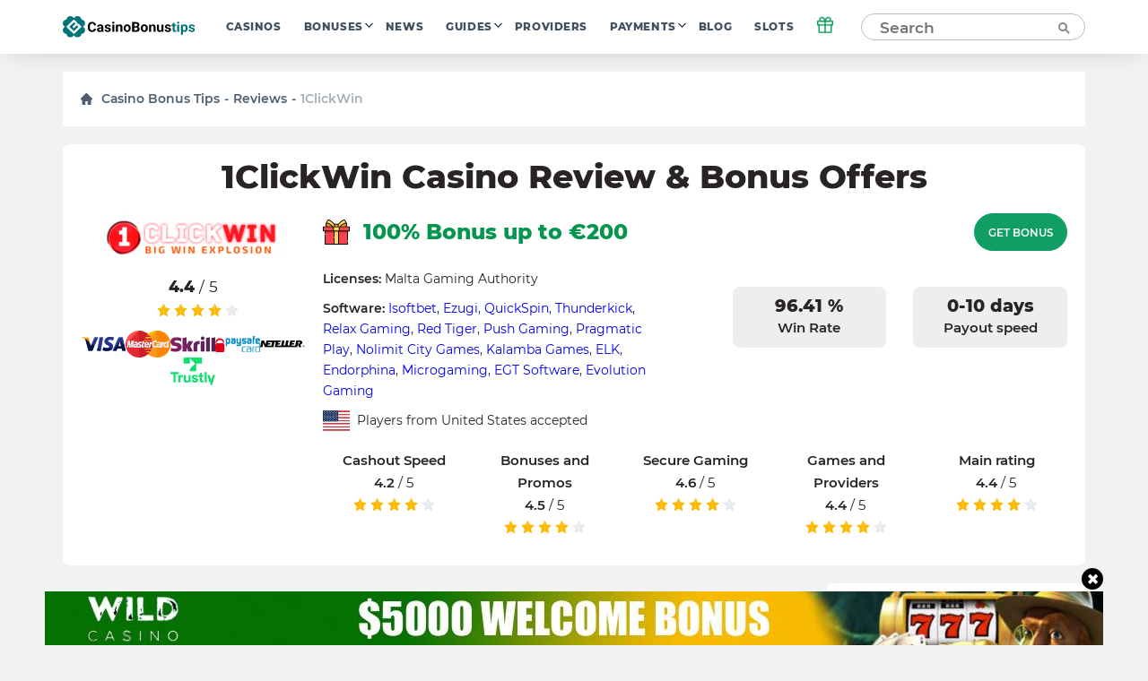

--- FILE ---
content_type: text/html; charset=UTF-8
request_url: https://casinobonustips.com/reviews/1clickwin-casino/
body_size: 25759
content:
    <!doctype html>
<!--[if lt IE 9]><html class="no-js no-svg ie lt-ie9 lt-ie8 lt-ie7" lang="en-US"> <![endif]-->
<!--[if IE 9]><html class="no-js no-svg ie ie9 lt-ie9 lt-ie8" lang="en-US"> <![endif]-->
<!--[if gt IE 9]><!--><html class="no-js no-svg" lang="en-US"> <!--<![endif]-->
<head>
    <title>1ClickWin Casino Review 2022 – Get No Deposit Bonus &amp; Free Spins</title>
    <meta http-equiv="Content-Type" content="text/html; charset=UTF-8" />
    <meta http-equiv="X-UA-Compatible" content="IE=edge">
    <meta name="viewport" content="width=device-width, initial-scale=1.0">
    <link rel="profile" href="https://gmpg.org/xfn/11">
    <link rel="apple-touch-icon" sizes="180x180" href="/apple-touch-icon.png">
    <link rel="icon" type="image/png" sizes="32x32" href="/favicon-32x32.png">
    <link rel="icon" type="image/png" sizes="16x16" href="/favicon-16x16.png">
    <link rel="shortcut icon" href="/favicon.ico" type="image/x-icon">
    <link rel="icon" href="/favicon.png" type="image/png">
    <link rel="manifest" href="/site.webmanifest">
    <meta name="msapplication-TileColor" content="#da532c">
    <meta name="theme-color" content="#ffffff">
    <meta name="google-site-verification" content="6gI11r0FxMQ7ChNA9brihoBGn9BVaqbTpS5SDHoRYAE" />
    <meta name="facebook-domain-verification" content="4220wuespsvxplf22i4kp4ct2zj33m" />

    <link rel="preload" as="font" href="https://casinobonustips.com/wp-content/themes/casino/assets/fonts/Montserrat-Regular.woff2" type="font/woff2" crossorigin="anonymous">
    <link rel="preload" as="font" href="https://casinobonustips.com/wp-content/themes/casino/assets/fonts/Montserrat-SemiBold.woff2" type="font/woff2" crossorigin="anonymous">
    <link rel="preload" as="font" href="https://casinobonustips.com/wp-content/themes/casino/assets/fonts/Montserrat-ExtraBold.woff2" type="font/woff2" crossorigin="anonymous">

    <meta name='robots' content='index, follow, max-image-preview:large, max-snippet:-1, max-video-preview:-1' />
	<style>img:is([sizes="auto" i], [sizes^="auto," i]) { contain-intrinsic-size: 3000px 1500px }</style>
	
	<!-- This site is optimized with the Yoast SEO plugin v25.1 - https://yoast.com/wordpress/plugins/seo/ -->
	<meta name="description" content="Welcome to the new online casino with a wide selection of casino games, a great welcome package, different payment options, and much more. Get ready and find more details." />
	<link rel="canonical" href="https://casinobonustips.com/reviews/1clickwin-casino/" />
	<meta property="og:locale" content="en_US" />
	<meta property="og:type" content="article" />
	<meta property="og:title" content="1ClickWin Casino Review 2022 – Get No Deposit Bonus &amp; Free Spins" />
	<meta property="og:description" content="Welcome to the new online casino with a wide selection of casino games, a great welcome package, different payment options, and much more. Get ready and find more details." />
	<meta property="og:url" content="https://casinobonustips.com/reviews/1clickwin-casino/" />
	<meta property="og:site_name" content="CasinoBonusTips" />
	<meta property="article:modified_time" content="2021-11-14T06:13:26+00:00" />
	<meta property="og:image" content="https://casinobonustips.com/wp-content/uploads/2021/10/1clickwin-e1634054245474.png" />
	<meta property="og:image:width" content="380" />
	<meta property="og:image:height" content="98" />
	<meta property="og:image:type" content="image/png" />
	<meta name="twitter:card" content="summary_large_image" />
	<!-- / Yoast SEO plugin. -->


<link rel='stylesheet' id='wp-block-library-css' href='https://casinobonustips.com/wp-includes/css/dist/block-library/style.min.css?ver=6.8.1' type='text/css' media='all' />
<style id='classic-theme-styles-inline-css' type='text/css'>
/*! This file is auto-generated */
.wp-block-button__link{color:#fff;background-color:#32373c;border-radius:9999px;box-shadow:none;text-decoration:none;padding:calc(.667em + 2px) calc(1.333em + 2px);font-size:1.125em}.wp-block-file__button{background:#32373c;color:#fff;text-decoration:none}
</style>
<style id='global-styles-inline-css' type='text/css'>
:root{--wp--preset--aspect-ratio--square: 1;--wp--preset--aspect-ratio--4-3: 4/3;--wp--preset--aspect-ratio--3-4: 3/4;--wp--preset--aspect-ratio--3-2: 3/2;--wp--preset--aspect-ratio--2-3: 2/3;--wp--preset--aspect-ratio--16-9: 16/9;--wp--preset--aspect-ratio--9-16: 9/16;--wp--preset--color--black: #000000;--wp--preset--color--cyan-bluish-gray: #abb8c3;--wp--preset--color--white: #ffffff;--wp--preset--color--pale-pink: #f78da7;--wp--preset--color--vivid-red: #cf2e2e;--wp--preset--color--luminous-vivid-orange: #ff6900;--wp--preset--color--luminous-vivid-amber: #fcb900;--wp--preset--color--light-green-cyan: #7bdcb5;--wp--preset--color--vivid-green-cyan: #00d084;--wp--preset--color--pale-cyan-blue: #8ed1fc;--wp--preset--color--vivid-cyan-blue: #0693e3;--wp--preset--color--vivid-purple: #9b51e0;--wp--preset--gradient--vivid-cyan-blue-to-vivid-purple: linear-gradient(135deg,rgba(6,147,227,1) 0%,rgb(155,81,224) 100%);--wp--preset--gradient--light-green-cyan-to-vivid-green-cyan: linear-gradient(135deg,rgb(122,220,180) 0%,rgb(0,208,130) 100%);--wp--preset--gradient--luminous-vivid-amber-to-luminous-vivid-orange: linear-gradient(135deg,rgba(252,185,0,1) 0%,rgba(255,105,0,1) 100%);--wp--preset--gradient--luminous-vivid-orange-to-vivid-red: linear-gradient(135deg,rgba(255,105,0,1) 0%,rgb(207,46,46) 100%);--wp--preset--gradient--very-light-gray-to-cyan-bluish-gray: linear-gradient(135deg,rgb(238,238,238) 0%,rgb(169,184,195) 100%);--wp--preset--gradient--cool-to-warm-spectrum: linear-gradient(135deg,rgb(74,234,220) 0%,rgb(151,120,209) 20%,rgb(207,42,186) 40%,rgb(238,44,130) 60%,rgb(251,105,98) 80%,rgb(254,248,76) 100%);--wp--preset--gradient--blush-light-purple: linear-gradient(135deg,rgb(255,206,236) 0%,rgb(152,150,240) 100%);--wp--preset--gradient--blush-bordeaux: linear-gradient(135deg,rgb(254,205,165) 0%,rgb(254,45,45) 50%,rgb(107,0,62) 100%);--wp--preset--gradient--luminous-dusk: linear-gradient(135deg,rgb(255,203,112) 0%,rgb(199,81,192) 50%,rgb(65,88,208) 100%);--wp--preset--gradient--pale-ocean: linear-gradient(135deg,rgb(255,245,203) 0%,rgb(182,227,212) 50%,rgb(51,167,181) 100%);--wp--preset--gradient--electric-grass: linear-gradient(135deg,rgb(202,248,128) 0%,rgb(113,206,126) 100%);--wp--preset--gradient--midnight: linear-gradient(135deg,rgb(2,3,129) 0%,rgb(40,116,252) 100%);--wp--preset--font-size--small: 13px;--wp--preset--font-size--medium: 20px;--wp--preset--font-size--large: 36px;--wp--preset--font-size--x-large: 42px;--wp--preset--spacing--20: 0.44rem;--wp--preset--spacing--30: 0.67rem;--wp--preset--spacing--40: 1rem;--wp--preset--spacing--50: 1.5rem;--wp--preset--spacing--60: 2.25rem;--wp--preset--spacing--70: 3.38rem;--wp--preset--spacing--80: 5.06rem;--wp--preset--shadow--natural: 6px 6px 9px rgba(0, 0, 0, 0.2);--wp--preset--shadow--deep: 12px 12px 50px rgba(0, 0, 0, 0.4);--wp--preset--shadow--sharp: 6px 6px 0px rgba(0, 0, 0, 0.2);--wp--preset--shadow--outlined: 6px 6px 0px -3px rgba(255, 255, 255, 1), 6px 6px rgba(0, 0, 0, 1);--wp--preset--shadow--crisp: 6px 6px 0px rgba(0, 0, 0, 1);}:where(.is-layout-flex){gap: 0.5em;}:where(.is-layout-grid){gap: 0.5em;}body .is-layout-flex{display: flex;}.is-layout-flex{flex-wrap: wrap;align-items: center;}.is-layout-flex > :is(*, div){margin: 0;}body .is-layout-grid{display: grid;}.is-layout-grid > :is(*, div){margin: 0;}:where(.wp-block-columns.is-layout-flex){gap: 2em;}:where(.wp-block-columns.is-layout-grid){gap: 2em;}:where(.wp-block-post-template.is-layout-flex){gap: 1.25em;}:where(.wp-block-post-template.is-layout-grid){gap: 1.25em;}.has-black-color{color: var(--wp--preset--color--black) !important;}.has-cyan-bluish-gray-color{color: var(--wp--preset--color--cyan-bluish-gray) !important;}.has-white-color{color: var(--wp--preset--color--white) !important;}.has-pale-pink-color{color: var(--wp--preset--color--pale-pink) !important;}.has-vivid-red-color{color: var(--wp--preset--color--vivid-red) !important;}.has-luminous-vivid-orange-color{color: var(--wp--preset--color--luminous-vivid-orange) !important;}.has-luminous-vivid-amber-color{color: var(--wp--preset--color--luminous-vivid-amber) !important;}.has-light-green-cyan-color{color: var(--wp--preset--color--light-green-cyan) !important;}.has-vivid-green-cyan-color{color: var(--wp--preset--color--vivid-green-cyan) !important;}.has-pale-cyan-blue-color{color: var(--wp--preset--color--pale-cyan-blue) !important;}.has-vivid-cyan-blue-color{color: var(--wp--preset--color--vivid-cyan-blue) !important;}.has-vivid-purple-color{color: var(--wp--preset--color--vivid-purple) !important;}.has-black-background-color{background-color: var(--wp--preset--color--black) !important;}.has-cyan-bluish-gray-background-color{background-color: var(--wp--preset--color--cyan-bluish-gray) !important;}.has-white-background-color{background-color: var(--wp--preset--color--white) !important;}.has-pale-pink-background-color{background-color: var(--wp--preset--color--pale-pink) !important;}.has-vivid-red-background-color{background-color: var(--wp--preset--color--vivid-red) !important;}.has-luminous-vivid-orange-background-color{background-color: var(--wp--preset--color--luminous-vivid-orange) !important;}.has-luminous-vivid-amber-background-color{background-color: var(--wp--preset--color--luminous-vivid-amber) !important;}.has-light-green-cyan-background-color{background-color: var(--wp--preset--color--light-green-cyan) !important;}.has-vivid-green-cyan-background-color{background-color: var(--wp--preset--color--vivid-green-cyan) !important;}.has-pale-cyan-blue-background-color{background-color: var(--wp--preset--color--pale-cyan-blue) !important;}.has-vivid-cyan-blue-background-color{background-color: var(--wp--preset--color--vivid-cyan-blue) !important;}.has-vivid-purple-background-color{background-color: var(--wp--preset--color--vivid-purple) !important;}.has-black-border-color{border-color: var(--wp--preset--color--black) !important;}.has-cyan-bluish-gray-border-color{border-color: var(--wp--preset--color--cyan-bluish-gray) !important;}.has-white-border-color{border-color: var(--wp--preset--color--white) !important;}.has-pale-pink-border-color{border-color: var(--wp--preset--color--pale-pink) !important;}.has-vivid-red-border-color{border-color: var(--wp--preset--color--vivid-red) !important;}.has-luminous-vivid-orange-border-color{border-color: var(--wp--preset--color--luminous-vivid-orange) !important;}.has-luminous-vivid-amber-border-color{border-color: var(--wp--preset--color--luminous-vivid-amber) !important;}.has-light-green-cyan-border-color{border-color: var(--wp--preset--color--light-green-cyan) !important;}.has-vivid-green-cyan-border-color{border-color: var(--wp--preset--color--vivid-green-cyan) !important;}.has-pale-cyan-blue-border-color{border-color: var(--wp--preset--color--pale-cyan-blue) !important;}.has-vivid-cyan-blue-border-color{border-color: var(--wp--preset--color--vivid-cyan-blue) !important;}.has-vivid-purple-border-color{border-color: var(--wp--preset--color--vivid-purple) !important;}.has-vivid-cyan-blue-to-vivid-purple-gradient-background{background: var(--wp--preset--gradient--vivid-cyan-blue-to-vivid-purple) !important;}.has-light-green-cyan-to-vivid-green-cyan-gradient-background{background: var(--wp--preset--gradient--light-green-cyan-to-vivid-green-cyan) !important;}.has-luminous-vivid-amber-to-luminous-vivid-orange-gradient-background{background: var(--wp--preset--gradient--luminous-vivid-amber-to-luminous-vivid-orange) !important;}.has-luminous-vivid-orange-to-vivid-red-gradient-background{background: var(--wp--preset--gradient--luminous-vivid-orange-to-vivid-red) !important;}.has-very-light-gray-to-cyan-bluish-gray-gradient-background{background: var(--wp--preset--gradient--very-light-gray-to-cyan-bluish-gray) !important;}.has-cool-to-warm-spectrum-gradient-background{background: var(--wp--preset--gradient--cool-to-warm-spectrum) !important;}.has-blush-light-purple-gradient-background{background: var(--wp--preset--gradient--blush-light-purple) !important;}.has-blush-bordeaux-gradient-background{background: var(--wp--preset--gradient--blush-bordeaux) !important;}.has-luminous-dusk-gradient-background{background: var(--wp--preset--gradient--luminous-dusk) !important;}.has-pale-ocean-gradient-background{background: var(--wp--preset--gradient--pale-ocean) !important;}.has-electric-grass-gradient-background{background: var(--wp--preset--gradient--electric-grass) !important;}.has-midnight-gradient-background{background: var(--wp--preset--gradient--midnight) !important;}.has-small-font-size{font-size: var(--wp--preset--font-size--small) !important;}.has-medium-font-size{font-size: var(--wp--preset--font-size--medium) !important;}.has-large-font-size{font-size: var(--wp--preset--font-size--large) !important;}.has-x-large-font-size{font-size: var(--wp--preset--font-size--x-large) !important;}
:where(.wp-block-post-template.is-layout-flex){gap: 1.25em;}:where(.wp-block-post-template.is-layout-grid){gap: 1.25em;}
:where(.wp-block-columns.is-layout-flex){gap: 2em;}:where(.wp-block-columns.is-layout-grid){gap: 2em;}
:root :where(.wp-block-pullquote){font-size: 1.5em;line-height: 1.6;}
</style>
<link rel='stylesheet' id='theme-css' href='https://casinobonustips.com/wp-content/themes/casino/assets/css/style.min.css?id=3b48670832c355da28ac' type='text/css' media='all' />
<meta name="author" content="Ronald Curry"><link rel="alternate" hreflang="en-US" href="https://casinobonustips.com/reviews/1clickwin-casino/">
<link rel="alternate" hreflang="cz-CZ" href="https://cz.casinobonustips.com/reviews/1clickwin-casino/">
<link rel="alternate" hreflang="fr-FR" href="https://fr.casinobonustips.com/reviews/1clickwin-casino/">
<link rel="alternate" hreflang="ro-RO" href="https://ro.casinobonustips.com/reviews/1clickwin-casino/">

        
            <!-- Google Tag Manager -->
<script>(function(w,d,s,l,i){w[l]=w[l]||[];w[l].push({'gtm.start':
            new Date().getTime(),event:'gtm.js'});var f=d.getElementsByTagName(s)[0],
                                                      j=d.createElement(s),dl=l!='dataLayer'?'&l='+l:'';j.async=true;j.src=
        'https://www.googletagmanager.com/gtm.js?id='+i+dl;f.parentNode.insertBefore(j,f);
    })(window,document,'script','dataLayer','GTM-NZW4K7N');</script>
<!-- End Google Tag Manager -->    
    </head>

<body class="wp-singular reviews-template-default single single-reviews postid-4159 wp-theme-casino" data-template="base.twig">
            <!-- Google Tag Manager (noscript) -->
<noscript>
    <iframe src="https://www.googletagmanager.com/ns.html?id=GTM-NZW4K7N"
            height="0"
            width="0"
            style="display:none; visibility:hidden">
    </iframe>
</noscript>
<!-- End Google Tag Manager (noscript) -->    
    
    <div class="modal-overlay" id="modal-window" aria-hidden="true" role="dialog">
    <div class="modal-content" id="modal-holder" role="document">
        <button class="btn-close" id="modal-close" type="button" aria-label="close">
            &times;
        </button>
    </div>
</div>    <div class="header-shell"></div>
<header class="header">
    <div class="container">
        



    <a href="/" class="logo has-primary-color">
        <img src="https://casinobonustips.com/wp-content/themes/casino/assets/img/elements/logo.svg"
             alt="casinobonustips.com"
        />
    </a>
        <nav class="header__nav">
            <ul class="nav nav--horizontal d-n d-f-desktop">
            <li class="nav__item   ">
            <a class="nav__link" href="https://casinobonustips.com/reviews/">Casinos</a>
                    </li>
            <li class="nav__item  nav__item--has-children ">
            <a class="nav__link" href="https://casinobonustips.com/bonuses/">Bonuses</a>
                            <ul class="nav__sub">
                                            <li class="nav__item ">
                            <a class="nav__link" href="https://casinobonustips.com/bonus/no-deposit-bonus/">No Deposit</a>
                        </li>
                                            <li class="nav__item ">
                            <a class="nav__link" href="https://casinobonustips.com/bonus/top-welcome-bonus-offers/">Welcome</a>
                        </li>
                                            <li class="nav__item ">
                            <a class="nav__link" href="https://casinobonustips.com/bonus/free-spins-bonus/">Free Spins</a>
                        </li>
                                            <li class="nav__item ">
                            <a class="nav__link" href="https://casinobonustips.com/bonus/cashback-bonus/">Cashback</a>
                        </li>
                                            <li class="nav__item ">
                            <a class="nav__link" href="https://casinobonustips.com/bonus/weekly-bonus-offers/">Weekly</a>
                        </li>
                                            <li class="nav__item ">
                            <a class="nav__link" href="https://casinobonustips.com/bonus/reload-bonus/">Reload</a>
                        </li>
                                            <li class="nav__item ">
                            <a class="nav__link" href="https://casinobonustips.com/bonus/exclusive-bonus/">Exclusive</a>
                        </li>
                                    </ul>
                    </li>
            <li class="nav__item   ">
            <a class="nav__link" href="https://casinobonustips.com/casino-news/">News</a>
                    </li>
            <li class="nav__item  nav__item--has-children ">
            <a class="nav__link" href="https://casinobonustips.com/guides/">Guides</a>
                            <ul class="nav__sub">
                                            <li class="nav__item ">
                            <a class="nav__link" href="https://casinobonustips.com/guides/bonus-tips/">Bonus Tips</a>
                        </li>
                                            <li class="nav__item ">
                            <a class="nav__link" href="https://casinobonustips.com/guides/slots/">Slots</a>
                        </li>
                                            <li class="nav__item ">
                            <a class="nav__link" href="https://casinobonustips.com/guides/roulette/">Roulette</a>
                        </li>
                                            <li class="nav__item ">
                            <a class="nav__link" href="https://casinobonustips.com/guides/blackjack-strategy/">Blackjack</a>
                        </li>
                                            <li class="nav__item ">
                            <a class="nav__link" href="https://casinobonustips.com/guides/live-dealer/">Live Dealer</a>
                        </li>
                                            <li class="nav__item ">
                            <a class="nav__link" href="https://casinobonustips.com/guides/video-poker/">Video Poker</a>
                        </li>
                                            <li class="nav__item ">
                            <a class="nav__link" href="https://casinobonustips.com/guides/baccarat/baccarat-guides/">Baccarat</a>
                        </li>
                                            <li class="nav__item ">
                            <a class="nav__link" href="https://casinobonustips.com/guides/poker/poker-winners-guides/">Poker</a>
                        </li>
                                            <li class="nav__item ">
                            <a class="nav__link" href="https://casinobonustips.com/guides/keno/keno-winners-guide/">Keno</a>
                        </li>
                                            <li class="nav__item ">
                            <a class="nav__link" href="https://casinobonustips.com/guides/craps/craps-guides/">Craps</a>
                        </li>
                                            <li class="nav__item ">
                            <a class="nav__link" href="https://casinobonustips.com/guides/all/sportsbooks-winners-guides/">Sportsbooks</a>
                        </li>
                                    </ul>
                    </li>
            <li class="nav__item   ">
            <a class="nav__link" href="https://casinobonustips.com/providers/">Providers</a>
                    </li>
            <li class="nav__item  nav__item--has-children ">
            <a class="nav__link" href="https://casinobonustips.com/payments/">Payments</a>
                            <ul class="nav__sub">
                                            <li class="nav__item ">
                            <a class="nav__link" href="https://casinobonustips.com/payments/visa-casino/">VISA</a>
                        </li>
                                            <li class="nav__item ">
                            <a class="nav__link" href="https://casinobonustips.com/payments/mastercard-casinos/">Mastercard</a>
                        </li>
                                            <li class="nav__item ">
                            <a class="nav__link" href="https://casinobonustips.com/payments/skrill-casinos/">Skrill</a>
                        </li>
                                            <li class="nav__item ">
                            <a class="nav__link" href="https://casinobonustips.com/payments/neteller/">Neteller</a>
                        </li>
                                            <li class="nav__item ">
                            <a class="nav__link" href="https://casinobonustips.com/payments/bitcoin-casino/">Bitcoin</a>
                        </li>
                                            <li class="nav__item ">
                            <a class="nav__link" href="https://casinobonustips.com/payments/paypal-casinos/">PayPal</a>
                        </li>
                                            <li class="nav__item ">
                            <a class="nav__link" href="https://casinobonustips.com/payments/trustly-casinos/">Trustly</a>
                        </li>
                                            <li class="nav__item ">
                            <a class="nav__link" href="https://casinobonustips.com/payments/paysafecard-casinos/">Paysafecard</a>
                        </li>
                                            <li class="nav__item ">
                            <a class="nav__link" href="https://casinobonustips.com/payments/instadebit/">InstaDebit</a>
                        </li>
                                            <li class="nav__item ">
                            <a class="nav__link" href="https://casinobonustips.com/payments/echeck-casinos/">eCheck</a>
                        </li>
                                            <li class="nav__item ">
                            <a class="nav__link" href="https://casinobonustips.com/payments/ecopayz/">ecoPayz</a>
                        </li>
                                            <li class="nav__item ">
                            <a class="nav__link" href="https://casinobonustips.com/payments/pay-by-phone/">Pay by phone</a>
                        </li>
                                    </ul>
                    </li>
            <li class="nav__item   ">
            <a class="nav__link" href="https://casinobonustips.com/blog/">Blog</a>
                    </li>
            <li class="nav__item   nav__item--last">
            <a class="nav__link" href="https://casinobonustips.com/slots/">Slots</a>
                    </li>
    </ul>        </nav>
            <div class="gift">
        <div class="gift__icon">
            <svg width="20" height="20" viewBox="0 0 20 20" fill="none" xmlns="http://www.w3.org/2000/svg">
                <path d="M16.6668 10V18.3333H3.3335V10" stroke="#119e64" stroke-width="1.5" stroke-linecap="round" stroke-linejoin="round"></path>
                <path d="M18.3332 5.83334H1.6665V10H18.3332V5.83334Z" stroke="#119e64" stroke-width="1.5" stroke-linecap="round" stroke-linejoin="round"></path>
                <path d="M10 18.3333V5.83334" stroke="#119e64" stroke-width="1.5" stroke-linecap="round" stroke-linejoin="round"></path>
                <path d="M9.99984 5.83332H6.24984C5.6973 5.83332 5.1674 5.61383 4.7767 5.22313C4.386 4.83243 4.1665 4.30252 4.1665 3.74999C4.1665 3.19746 4.386 2.66755 4.7767 2.27685C5.1674 1.88615 5.6973 1.66666 6.24984 1.66666C9.1665 1.66666 9.99984 5.83332 9.99984 5.83332Z" stroke="#119e64" stroke-width="1.5" stroke-linecap="round" stroke-linejoin="round"></path>
                <path d="M10 5.83332H13.75C14.3025 5.83332 14.8324 5.61383 15.2231 5.22313C15.6138 4.83243 15.8333 4.30252 15.8333 3.74999C15.8333 3.19746 15.6138 2.66755 15.2231 2.27685C14.8324 1.88615 14.3025 1.66666 13.75 1.66666C10.8333 1.66666 10 5.83332 10 5.83332Z" stroke="#119e64" stroke-width="1.5" stroke-linecap="round" stroke-linejoin="round"></path>
            </svg>
        </div>
        <div class="gift__container">
            <div class="gift__close"></div>
            <div class="gift__logo">
                <img src="https://casinobonustips.com/wp-content/uploads/2021/07/wild-casino-logo.png" class="casino-review__hero-logo" alt="Wild">
            </div>
            <div class="gift__body">
                250% bonus up to $1,000
            </div>
            <a href="/goto/casino/wild-casino/default/" target="_blank" rel="nofollow noreferrer" class="btn btn--primary btn--big">Get bonus</a>
        </div>

    </div>
        <form class="search" method="post">
    <input class="search__input" type="text" autocomplete="off" name="s" placeholder="Search" >
    <button type="submit" aria-label="Search"><span class="search-icon"></span></button>
</form>
<button class="search-form__show btn btn--primary visible">Search</button>        <div class="nav-toggle">
            <span class="nav-toggle__item nav-toggle__item--1"></span>
            <span class="nav-toggle__item nav-toggle__item--2"></span>
            <span class="nav-toggle__item nav-toggle__item--3"></span>
            <span class="nav-toggle__item nav-toggle__item--4"></span>
            <span class="nav-toggle__item nav-toggle__item--5"></span>
    </div>

    </div>
</header>
<div class="mobile-nav">
    <div class="accordion">
    </div>

<ul class="mobile-nav ">
            <li class="nav__item accordion__item ">
            <a class="nav__link " href="https://casinobonustips.com/reviews/">Casinos</a>
                    </li>
            <li class="nav__item accordion__item ">
            <a class="nav__link accordion__item-title" href="https://casinobonustips.com/bonuses/">Bonuses</a>
                            <div class="accordion__item-body">
                    <ul class="accordion__text">
                                                    <li class="nav__item ">
                                <a class="nav__link" href="https://casinobonustips.com/bonus/no-deposit-bonus/">No Deposit</a>
                            </li>
                                                    <li class="nav__item ">
                                <a class="nav__link" href="https://casinobonustips.com/bonus/top-welcome-bonus-offers/">Welcome</a>
                            </li>
                                                    <li class="nav__item ">
                                <a class="nav__link" href="https://casinobonustips.com/bonus/free-spins-bonus/">Free Spins</a>
                            </li>
                                                    <li class="nav__item ">
                                <a class="nav__link" href="https://casinobonustips.com/bonus/cashback-bonus/">Cashback</a>
                            </li>
                                                    <li class="nav__item ">
                                <a class="nav__link" href="https://casinobonustips.com/bonus/weekly-bonus-offers/">Weekly</a>
                            </li>
                                                    <li class="nav__item ">
                                <a class="nav__link" href="https://casinobonustips.com/bonus/reload-bonus/">Reload</a>
                            </li>
                                                    <li class="nav__item ">
                                <a class="nav__link" href="https://casinobonustips.com/bonus/exclusive-bonus/">Exclusive</a>
                            </li>
                                            </ul>
                </div>
                    </li>
            <li class="nav__item accordion__item ">
            <a class="nav__link " href="https://casinobonustips.com/casino-news/">News</a>
                    </li>
            <li class="nav__item accordion__item ">
            <a class="nav__link accordion__item-title" href="https://casinobonustips.com/guides/">Guides</a>
                            <div class="accordion__item-body">
                    <ul class="accordion__text">
                                                    <li class="nav__item ">
                                <a class="nav__link" href="https://casinobonustips.com/guides/bonus-tips/">Bonus Tips</a>
                            </li>
                                                    <li class="nav__item ">
                                <a class="nav__link" href="https://casinobonustips.com/guides/slots/">Slots</a>
                            </li>
                                                    <li class="nav__item ">
                                <a class="nav__link" href="https://casinobonustips.com/guides/roulette/">Roulette</a>
                            </li>
                                                    <li class="nav__item ">
                                <a class="nav__link" href="https://casinobonustips.com/guides/blackjack-strategy/">Blackjack</a>
                            </li>
                                                    <li class="nav__item ">
                                <a class="nav__link" href="https://casinobonustips.com/guides/live-dealer/">Live Dealer</a>
                            </li>
                                                    <li class="nav__item ">
                                <a class="nav__link" href="https://casinobonustips.com/guides/video-poker/">Video Poker</a>
                            </li>
                                                    <li class="nav__item ">
                                <a class="nav__link" href="https://casinobonustips.com/guides/baccarat/baccarat-guides/">Baccarat</a>
                            </li>
                                                    <li class="nav__item ">
                                <a class="nav__link" href="https://casinobonustips.com/guides/poker/poker-winners-guides/">Poker</a>
                            </li>
                                                    <li class="nav__item ">
                                <a class="nav__link" href="https://casinobonustips.com/guides/keno/keno-winners-guide/">Keno</a>
                            </li>
                                                    <li class="nav__item ">
                                <a class="nav__link" href="https://casinobonustips.com/guides/craps/craps-guides/">Craps</a>
                            </li>
                                                    <li class="nav__item ">
                                <a class="nav__link" href="https://casinobonustips.com/guides/all/sportsbooks-winners-guides/">Sportsbooks</a>
                            </li>
                                            </ul>
                </div>
                    </li>
            <li class="nav__item accordion__item ">
            <a class="nav__link " href="https://casinobonustips.com/providers/">Providers</a>
                    </li>
            <li class="nav__item accordion__item ">
            <a class="nav__link accordion__item-title" href="https://casinobonustips.com/payments/">Payments</a>
                            <div class="accordion__item-body">
                    <ul class="accordion__text">
                                                    <li class="nav__item ">
                                <a class="nav__link" href="https://casinobonustips.com/payments/visa-casino/">VISA</a>
                            </li>
                                                    <li class="nav__item ">
                                <a class="nav__link" href="https://casinobonustips.com/payments/mastercard-casinos/">Mastercard</a>
                            </li>
                                                    <li class="nav__item ">
                                <a class="nav__link" href="https://casinobonustips.com/payments/skrill-casinos/">Skrill</a>
                            </li>
                                                    <li class="nav__item ">
                                <a class="nav__link" href="https://casinobonustips.com/payments/neteller/">Neteller</a>
                            </li>
                                                    <li class="nav__item ">
                                <a class="nav__link" href="https://casinobonustips.com/payments/bitcoin-casino/">Bitcoin</a>
                            </li>
                                                    <li class="nav__item ">
                                <a class="nav__link" href="https://casinobonustips.com/payments/paypal-casinos/">PayPal</a>
                            </li>
                                                    <li class="nav__item ">
                                <a class="nav__link" href="https://casinobonustips.com/payments/trustly-casinos/">Trustly</a>
                            </li>
                                                    <li class="nav__item ">
                                <a class="nav__link" href="https://casinobonustips.com/payments/paysafecard-casinos/">Paysafecard</a>
                            </li>
                                                    <li class="nav__item ">
                                <a class="nav__link" href="https://casinobonustips.com/payments/instadebit/">InstaDebit</a>
                            </li>
                                                    <li class="nav__item ">
                                <a class="nav__link" href="https://casinobonustips.com/payments/echeck-casinos/">eCheck</a>
                            </li>
                                                    <li class="nav__item ">
                                <a class="nav__link" href="https://casinobonustips.com/payments/ecopayz/">ecoPayz</a>
                            </li>
                                                    <li class="nav__item ">
                                <a class="nav__link" href="https://casinobonustips.com/payments/pay-by-phone/">Pay by phone</a>
                            </li>
                                            </ul>
                </div>
                    </li>
            <li class="nav__item accordion__item ">
            <a class="nav__link " href="https://casinobonustips.com/blog/">Blog</a>
                    </li>
            <li class="nav__item accordion__item ">
            <a class="nav__link " href="https://casinobonustips.com/slots/">Slots</a>
                    </li>
    </ul></div>
<div class="search-results__additional-block hidden">
    <div class="search-results__item-header container">Editor's Choice</div>
    <div class="search-results__editors-choice d-flex fd-row container">
                    <a href="https://casinobonustips.com/reviews/greenspin-casino/" class="editors-choice__item d-flex fd-col">
                <div class="editors-choice__thumbnail d-flex aj-center"
                     style="background: center / contain no-repeat url('https://casinobonustips.com/wp-content/uploads/2021/06/greenspin-logo-1.png')">
                </div>
                GreenSpin
            </a>
                    <a href="https://casinobonustips.com/reviews/ignition-casino/" class="editors-choice__item d-flex fd-col">
                <div class="editors-choice__thumbnail d-flex aj-center"
                     style="background: center / contain no-repeat url('https://casinobonustips.com/wp-content/uploads/2021/07/ignition-casino-logo.png')">
                </div>
                Ignition
            </a>
                    <a href="https://casinobonustips.com/reviews/supacasi-casino/" class="editors-choice__item d-flex fd-col">
                <div class="editors-choice__thumbnail d-flex aj-center"
                     style="background: center / contain no-repeat url('https://casinobonustips.com/wp-content/uploads/2021/11/supacasi-logo-e1637853104183.png')">
                </div>
                SupaCasi
            </a>
                    <a href="https://casinobonustips.com/reviews/slots-of-vegas-casino/" class="editors-choice__item d-flex fd-col">
                <div class="editors-choice__thumbnail d-flex aj-center"
                     style="background: center / contain no-repeat url('https://casinobonustips.com/wp-content/uploads/2021/11/slots-of-vegas-casino.png')">
                </div>
                Slots of Vegas
            </a>
                    <a href="https://casinobonustips.com/reviews/el-royale-casino/" class="editors-choice__item d-flex fd-col">
                <div class="editors-choice__thumbnail d-flex aj-center"
                     style="background: center / contain no-repeat url('https://casinobonustips.com/wp-content/uploads/2021/07/el_royale_logo.png')">
                </div>
                El Royale
            </a>
            </div>
    <div class="search-results__history">
        <div class="search-results__history-title search-results__item-header container">Search History</div>
        <ul class="search-results__history-items container">
        </ul>
    </div>
</div>
<div class="search-results">
    <div class="search-results__no-results">
        Sorry, no results were found for your search
        <div class="search-results__link">
            <a href="/reviews/" class="btn btn--link search__link has-arrow">
                <span>View All Casinos</span>
            </a>
        </div>
    </div>
    <div class="search-results__loading">
        Search...
    </div>
    <div class="search-results__items"></div>
</div>    <div class="catfish show" data-age="2592000">
        <div class="catfish__block-banner d-flex fd-col">
            <div class="event-type" data-event="close">
                <div class="catfish__close-button" id="float-banner-close" data-event="close"></div>
            </div>
            <div class="event-type" data-event="follow" data-link="https://record.commissionkings.ag/_MB26uHOSOG5mcN_rcTxTOGNd7ZgqdRLk/1/">
                <div class="catfish__block-img mobile-hide">
                    <a href="https://record.commissionkings.ag/_MB26uHOSOG5mcN_rcTxTOGNd7ZgqdRLk/1/" target="_blank" rel="nofollow" class="catfish__link">
                        <img src="https://casinobonustips.com/wp-content/uploads/2022/08/wild_banner.jpg" alt="">
                    </a>
                </div>
                <div class="catfish__block-img mobile-only">
                    <a href="https://record.commissionkings.ag/_MB26uHOSOG5mcN_rcTxTOGNd7ZgqdRLk/1/" target="_blank" rel="nofollow" class="catfish__link">
                        <img src="https://casinobonustips.com/wp-content/uploads/2022/08/mobile_banner_wild.jpg" alt="">
                    </a>
                </div>
            </div>
        </div>
    </div>
<script>
    var captchaReady = false;
</script>
<!-- Google invisible recaptcha -->
<script>
    var ReCaptcha = {
        status: false,
        load  : function () {
            ReCaptcha.status = true;
            (function () {
                var t = document['createElement']('script');
                t.async = true;
                t.src = `https://www.google.com/recaptcha/api.js?render=6LfXp_QcAAAAAGjbkQuHeyWPPzmJS_Y73-y2eVu5`;
                document.body.appendChild(t);
            })();
        }
    };
    var events    = ['scroll', 'mousemove', 'keypress', 'touchstart', 'touchmove'],
        recaptcha = "6LfXp_QcAAAAAGjbkQuHeyWPPzmJS_Y73-y2eVu5";

    function loadReCaptcha() {
        if (!ReCaptcha.status) {
            ReCaptcha.load();
            events.forEach(function (event) {
                window.removeEventListener(event, loadReCaptcha);
            })
            captchaReady = true;
        }
    }

    events.forEach(function (event) {
        window.addEventListener(event, loadReCaptcha);
    })

</script>
    <main class="main">

                                    <div class="container">
                    <nav class="breadcrumbs">
    <a class="breadcrumbs__item" href="/">
        <svg>
            <use xlink:href="#home"></use>
        </svg>
        <span>Casino Bonus Tips</span>
    </a>
            <a class="breadcrumbs__item" href="https://casinobonustips.com/reviews/">Reviews</a>
            <a class="breadcrumbs__item" href="https://casinobonustips.com/reviews/1clickwin-casino/">1ClickWin</a>
    </nav>

<script type="application/ld+json">
    {
      "@context": "https://schema.org",
      "@type": "BreadcrumbList",
      "itemListElement": [
              {
            "@type": "ListItem",
            "position": 1,
            "name": "Reviews",
            "item": "https://casinobonustips.com/reviews/"
        },              {
            "@type": "ListItem",
            "position": 2,
            "name": "1ClickWin",
            "item": "https://casinobonustips.com/reviews/1clickwin-casino/"
        }            ]
    }
</script>
                </div>
                    
            <div class="page__container">
            <article class="block">
    <div class="casino-review__hero">
        <h1>1ClickWin Casino Review & Bonus Offers</h1>
        <div class="casino-review__hero-main">
            <div class="casino-review__hero-left">
                <img src="https://casinobonustips.com/wp-content/uploads/2021/10/1clickwin-e1634054245474-200x52.png" class="casino-review__hero-logo" alt="1ClickWin">
                <div class="casino-review__hero-rating">
                    <div class="casino-review__hero-rating-compare">
                        <span class="casino-review__hero-rating-value">
                            4.4
                        </span>
                        / 5
                    </div>
                    <div class="rating-stars">
            <svg class="rating-stars__icon">
                            <use xlink:href="#star"></use>
                    </svg>
            <svg class="rating-stars__icon">
                            <use xlink:href="#star"></use>
                    </svg>
            <svg class="rating-stars__icon">
                            <use xlink:href="#star"></use>
                    </svg>
            <svg class="rating-stars__icon">
                            <use xlink:href="#star"></use>
                    </svg>
            <svg class="rating-stars__icon">
                            <use xlink:href="#star-empty"></use>
                    </svg>
    </div>                </div>

                <div class="casino-review__hero-payments">
                                                                <div class="casino-payment-item">
    <a href="https://casinobonustips.com/payments/visa-casino/">        <img src="https://casinobonustips.com/wp-content/themes/casino/assets/img/icons/payments/visa.svg"
             alt="Visa"
             title="Visa"
        />
    </a></div>
                                            <div class="casino-payment-item">
    <a href="https://casinobonustips.com/payments/mastercard-casinos/">        <img src="https://casinobonustips.com/wp-content/themes/casino/assets/img/icons/payments/mastercard.svg"
             alt="Mastercard"
             title="Mastercard"
        />
    </a></div>
                                            <div class="casino-payment-item">
    <a href="https://casinobonustips.com/payments/skrill-casinos/">        <img src="https://casinobonustips.com/wp-content/themes/casino/assets/img/icons/payments/skrill.svg"
             alt="Skrill"
             title="Skrill"
        />
    </a></div>
                                            <div class="casino-payment-item">
    <a href="https://casinobonustips.com/payments/paysafecard-casinos/">        <img src="https://casinobonustips.com/wp-content/themes/casino/assets/img/icons/payments/paysafecard.svg"
             alt="PaysafeCard"
             title="PaysafeCard"
        />
    </a></div>
                                            <div class="casino-payment-item">
    <a href="https://casinobonustips.com/payments/neteller/">        <img src="https://casinobonustips.com/wp-content/themes/casino/assets/img/icons/payments/neteller.svg"
             alt="Neteller"
             title="Neteller"
        />
    </a></div>
                                            <div class="casino-payment-item">
    <a href="https://casinobonustips.com/payments/trustly-casinos/">        <img src="https://casinobonustips.com/wp-content/themes/casino/assets/img/icons/payments/trustly.svg"
             alt="Trustly"
             title="Trustly"
        />
    </a></div>
                                    </div>

            </div>

            <div class="casino-review__hero-right">
                <div class="casino-review__hero-cta">
                    <div class="casino-review__hero-bonus">100% Bonus up to €200</div>
                    <a href="/goto/casino/1clickwin-casino/default/" target="_blank" rel="nofollow noreferrer" class="btn btn--primary btn--big">Get bonus</a>
                </div>

                <div class="casino-review__hero-right-main">
                    <div class="casino-review__hero-right-main-left">
                                                    <ul class="casino-review__hero-features-items d-flex fd-col">
                                                                                                            <li class="feature-item"><span class="feature-title">Licenses:</span> Malta Gaming Authority</li>
                                                                                                                                                <li class="feature-item"><span class="feature-title">Software:</span> <a href="https://casinobonustips.com/providers/isoftbet-review/" target="_blank">Isoftbet</a>, <a href="https://casinobonustips.com/providers/ezugi-gaming-review/" target="_blank">Ezugi</a>, <a href="https://casinobonustips.com/providers/quickspin-review/" target="_blank">QuickSpin</a>, <a href="https://casinobonustips.com/providers/thunderkick-review/" target="_blank">Thunderkick</a>, <a href="https://casinobonustips.com/providers/relax-gaming-review/" target="_blank">Relax Gaming</a>, <a href="https://casinobonustips.com/providers/red-tiger-review/" target="_blank">Red Tiger</a>, <a href="https://casinobonustips.com/providers/push-gaming-review/" target="_blank">Push Gaming</a>, <a href="https://casinobonustips.com/providers/pragmatic-play-review/" target="_blank">Pragmatic Play</a>, <a href="https://casinobonustips.com/providers/nolimit-city-games-review/" target="_blank">Nolimit City Games</a>, <a href="https://casinobonustips.com/providers/kalamba-games-review/" target="_blank">Kalamba Games</a>, <a href="https://casinobonustips.com/providers/elk-review/" target="_blank">ELK</a>, <a href="https://casinobonustips.com/providers/endorphina-review/" target="_blank">Endorphina</a>, <a href="https://casinobonustips.com/providers/microgaming-review/" target="_blank">Microgaming</a>, <a href="https://casinobonustips.com/providers/egt-casino-provider-review/" target="_blank">EGT Software</a>, <a href="https://casinobonustips.com/providers/evolution-gaming-provider-review/" target="_blank">Evolution Gaming</a></li>
                                                                                                                                                <li class="feature-item"><div class="d-flex">
    <img src="https://casinobonustips.com/wp-content/themes/casino/assets/img/flags/us.svg" alt="Players from United States accepted" title="Players from United States accepted" width="30" class="feature-flag">
    <span>Players from United States accepted</span>
</div></li>
                                                                                                                                                                    </ul>
                                            </div>

                    <div class="casino-review__hero-right-main-right">
                        <div class="casino-review__hero-devices">
                                                                                </div>

                        <div class="casino-review__hero-statistics">
                            <div class="casino-review__hero-statistics-item casino-review__hero-win-rate">
                                <div class="casino-review__hero-statistics-item-value">96.41 %</div>
                                <div class="casino-review__hero-statistics-item-heading">Win Rate</div>
                            </div>

                            <div class="casino-review__hero-statistics-item casino-review__hero-win-rate">
                                <div class="casino-review__hero-statistics-item-value">0-10 days</div>
                                <div class="casino-review__hero-statistics-item-heading">Payout speed</div>
                            </div>
                        </div>
                    </div>
                </div>

                                <div class="casino-review__hero-reliabilities">
                                            <div class="casino-review__hero-reliabilities-item">
                            <div class="casino-review__hero-reliabilities-name">Cashout Speed</div>
                            <div class="casino-review__hero-reliabilities-rating"><span class="casino-review__hero-reliabilities-value">4.2</span> / 5</div>
                            <div class="rating-stars">
            <svg class="rating-stars__icon">
                            <use xlink:href="#star"></use>
                    </svg>
            <svg class="rating-stars__icon">
                            <use xlink:href="#star"></use>
                    </svg>
            <svg class="rating-stars__icon">
                            <use xlink:href="#star"></use>
                    </svg>
            <svg class="rating-stars__icon">
                            <use xlink:href="#star"></use>
                    </svg>
            <svg class="rating-stars__icon">
                            <use xlink:href="#star-empty"></use>
                    </svg>
    </div>                        </div>
                                            <div class="casino-review__hero-reliabilities-item">
                            <div class="casino-review__hero-reliabilities-name">Bonuses and Promos</div>
                            <div class="casino-review__hero-reliabilities-rating"><span class="casino-review__hero-reliabilities-value">4.5</span> / 5</div>
                            <div class="rating-stars">
            <svg class="rating-stars__icon">
                            <use xlink:href="#star"></use>
                    </svg>
            <svg class="rating-stars__icon">
                            <use xlink:href="#star"></use>
                    </svg>
            <svg class="rating-stars__icon">
                            <use xlink:href="#star"></use>
                    </svg>
            <svg class="rating-stars__icon">
                            <use xlink:href="#star"></use>
                    </svg>
            <svg class="rating-stars__icon">
                            <use xlink:href="#star-empty"></use>
                    </svg>
    </div>                        </div>
                                            <div class="casino-review__hero-reliabilities-item">
                            <div class="casino-review__hero-reliabilities-name">Secure Gaming</div>
                            <div class="casino-review__hero-reliabilities-rating"><span class="casino-review__hero-reliabilities-value">4.6</span> / 5</div>
                            <div class="rating-stars">
            <svg class="rating-stars__icon">
                            <use xlink:href="#star"></use>
                    </svg>
            <svg class="rating-stars__icon">
                            <use xlink:href="#star"></use>
                    </svg>
            <svg class="rating-stars__icon">
                            <use xlink:href="#star"></use>
                    </svg>
            <svg class="rating-stars__icon">
                            <use xlink:href="#star"></use>
                    </svg>
            <svg class="rating-stars__icon">
                            <use xlink:href="#star-empty"></use>
                    </svg>
    </div>                        </div>
                                            <div class="casino-review__hero-reliabilities-item">
                            <div class="casino-review__hero-reliabilities-name">Games and Providers</div>
                            <div class="casino-review__hero-reliabilities-rating"><span class="casino-review__hero-reliabilities-value">4.4</span> / 5</div>
                            <div class="rating-stars">
            <svg class="rating-stars__icon">
                            <use xlink:href="#star"></use>
                    </svg>
            <svg class="rating-stars__icon">
                            <use xlink:href="#star"></use>
                    </svg>
            <svg class="rating-stars__icon">
                            <use xlink:href="#star"></use>
                    </svg>
            <svg class="rating-stars__icon">
                            <use xlink:href="#star"></use>
                    </svg>
            <svg class="rating-stars__icon">
                            <use xlink:href="#star-empty"></use>
                    </svg>
    </div>                        </div>
                    
                    <div class="casino-review__hero-reliabilities-item">
                        <div class="casino-review__hero-reliabilities-name">Main rating</div>
                        <div class="casino-review__hero-reliabilities-rating"><span class="casino-review__hero-reliabilities-value">4.4</span> / 5</div>
                        <div class="rating-stars">
            <svg class="rating-stars__icon">
                            <use xlink:href="#star"></use>
                    </svg>
            <svg class="rating-stars__icon">
                            <use xlink:href="#star"></use>
                    </svg>
            <svg class="rating-stars__icon">
                            <use xlink:href="#star"></use>
                    </svg>
            <svg class="rating-stars__icon">
                            <use xlink:href="#star"></use>
                    </svg>
            <svg class="rating-stars__icon">
                            <use xlink:href="#star-empty"></use>
                    </svg>
    </div>                    </div>
                </div>
            </div>
        </div>
    </div>
</article>        <div class="page-layout">
            <div class="page-layout__main">
                    <div class="casino-review">
                    <div class="bonus-review">
    <div class="see-more d-flex">
        <h2 class="block__title h5">Latest Bonuses of 1ClickWin</h2>
        <a href="https://casinobonustips.com/bonuses/1clickwin-casino" class="see-more__link btn btn--link block__link has-arrow" target="_blank">
            See all
        </a>
    </div>
    <div class="bonus-review__slider">
        <div class="swiper-container">
            <div class="swiper-wrapper">
                                    <div class="swiper-slide">
                        <div class="bonus-review__slider-slide d-flex fd-col ai-center">
                            <div class="bonus-review__slider-front">
                                <div class="bonus-review__slider-header ">
    <span class="bonus-code_title">No code required.</span>
    
</div><a href="/goto/casino/1clickwin-casino/default/"
   class="d-flex fd-col ai-center bonus-review__slider-middle">
    <div class="bonus-review__slider-middle-img">
                <img src="https://casinobonustips.com/wp-content/uploads/2021/10/1clickwin-e1634054245474-200x52.png"
             class="casino-review__hero-logo"
             alt="1ClickWin"
        />
    </div>
    <div class="bonus-review__slider-middle-title">
        100% up to €200, 1st Deposit Bonus 1ClickWin
    </div>
</a>
<a href="https://casinobonustips.com/bonuses/1clickwin-casino/top-welcome-bonus-offers" class="bonus-review__slider-middle-bonus_type">
    Welcome Casino Bonus
</a>
<div class="bonus-review__slider-bottom d-flex ai-center">
    <a href="/goto/casino/1clickwin-casino/default/" target="_blank"
       rel="nofollow noreferrer"
       class="btn btn--primary btn--big">Get bonus</a>
    <div class="bonus-flip-btn">
                    <svg width="24" height="25" viewBox="0 0 24 25" fill="none" xmlns="http://www.w3.org/2000/svg">
<path d="M12 11.5V17.5M22 12.5C22 18.0228 17.5228 22.5 12 22.5C6.47715 22.5 2 18.0228 2 12.5C2 6.97715 6.47715 2.5 12 2.5C17.5228 2.5 22 6.97715 22 12.5Z" stroke="#489B69" stroke-width="1.5" stroke-linecap="round"/>
<path d="M13 8.5C13 9.05228 12.5523 9.5 12 9.5C11.4477 9.5 11 9.05228 11 8.5C11 7.94772 11.4477 7.5 12 7.5C12.5523 7.5 13 7.94772 13 8.5Z" fill="#489B69"/>
</svg>
            </div>
</div>                            </div>
                            <div class="bonus-review__slider-back">
                                <div class="bonus-review__slider-header ">
    <span class="bonus-code_title">No code required.</span>
    
</div><a href="https://casinobonustips.com/bonuses/100-up-to-e200-1st-deposit-bonus-1clickwin/"
   class="d-flex fd-col ai-center bonus-review__slider-middle">
    <div class="bonus-review__slider-middle-title">
        100% up to €200, 1st Deposit Bonus 1ClickWin
    </div>
    <div class="table-container">
        <table class="bonus-review__slider-table">
                                    <tr class="t-row">
                <td class="t-title">Min deposit</td>
                <td class="t-value ">
                                            €20
                                    </td>
            </tr>
                                <tr class="t-row">
                <td class="t-title">Bonus type</td>
                <td class="t-value ">
                                            Welcome Casino Bonus
                                    </td>
            </tr>
                                <tr class="t-row">
                <td class="t-title">Bonus value</td>
                <td class="t-value ">
                                            €200
                                    </td>
            </tr>
                                <tr class="t-row">
                <td class="t-title">Win Rate</td>
                <td class="t-value ">
                                            30x(d+b)
                                    </td>
            </tr>
                                <tr class="t-row">
                <td class="t-title">Cashable</td>
                <td class="t-value ">
                                            Yes
                                    </td>
            </tr>
            </table>    </div>
</a>
<div class="bonus-review__slider-bottom d-flex ai-center">
    <a href="/goto/casino/1clickwin-casino/default/" target="_blank"
       rel="nofollow noreferrer"
       class="btn btn--primary btn--big">Get bonus</a>
    <div class="bonus-flip-btn">
                    <svg width="23" height="23" viewBox="0 0 23 23" fill="none" xmlns="http://www.w3.org/2000/svg">
<path d="M9.90901 9.09099C9.61612 8.7981 9.14124 8.7981 8.84835 9.09099C8.55546 9.38388 8.55546 9.85876 8.84835 10.1517L9.90901 9.09099ZM13.091 14.3943C13.3839 14.6872 13.8588 14.6872 14.1517 14.3943C14.4445 14.1014 14.4445 13.6265 14.1517 13.3336L13.091 14.3943ZM8.84835 13.3336C8.55546 13.6265 8.55546 14.1014 8.84835 14.3943C9.14124 14.6872 9.61612 14.6872 9.90901 14.3943L8.84835 13.3336ZM14.1516 10.1516C14.4445 9.85876 14.4445 9.38388 14.1516 9.09099C13.8588 8.7981 13.3839 8.7981 13.091 9.09099L14.1516 10.1516ZM8.84835 10.1517L13.091 14.3943L14.1517 13.3336L9.90901 9.09099L8.84835 10.1517ZM9.90901 14.3943L14.1516 10.1516L13.091 9.09099L8.84835 13.3336L9.90901 14.3943ZM20.75 11.5C20.75 16.6086 16.6086 20.75 11.5 20.75V22.25C17.4371 22.25 22.25 17.4371 22.25 11.5H20.75ZM11.5 20.75C6.39137 20.75 2.25 16.6086 2.25 11.5H0.75C0.75 17.4371 5.56294 22.25 11.5 22.25V20.75ZM2.25 11.5C2.25 6.39137 6.39137 2.25 11.5 2.25V0.75C5.56294 0.75 0.75 5.56294 0.75 11.5H2.25ZM11.5 2.25C16.6086 2.25 20.75 6.39137 20.75 11.5H22.25C22.25 5.56294 17.4371 0.75 11.5 0.75V2.25Z" fill="#489B69"/>
</svg>
            </div>
</div>                            </div>
                        </div>
                    </div>
                                    <div class="swiper-slide">
                        <div class="bonus-review__slider-slide d-flex fd-col ai-center">
                            <div class="bonus-review__slider-front">
                                <div class="bonus-review__slider-header ">
    <span class="bonus-code_title">No code required.</span>
    
</div><a href="/goto/casino/1clickwin-casino/default/"
   class="d-flex fd-col ai-center bonus-review__slider-middle">
    <div class="bonus-review__slider-middle-img">
                <img src="https://casinobonustips.com/wp-content/uploads/2021/10/1clickwin-e1634054245474-200x52.png"
             class="casino-review__hero-logo"
             alt="1ClickWin"
        />
    </div>
    <div class="bonus-review__slider-middle-title">
        50% up to €100, 2nd Deposit Bonus 1ClickWin
    </div>
</a>
<a href="https://casinobonustips.com/bonuses/1clickwin-casino/no-deposit-bonus" class="bonus-review__slider-middle-bonus_type">
    No Deposit Bonus
</a>
<div class="bonus-review__slider-bottom d-flex ai-center">
    <a href="/goto/casino/1clickwin-casino/default/" target="_blank"
       rel="nofollow noreferrer"
       class="btn btn--primary btn--big">Get bonus</a>
    <div class="bonus-flip-btn">
                    <svg width="24" height="25" viewBox="0 0 24 25" fill="none" xmlns="http://www.w3.org/2000/svg">
<path d="M12 11.5V17.5M22 12.5C22 18.0228 17.5228 22.5 12 22.5C6.47715 22.5 2 18.0228 2 12.5C2 6.97715 6.47715 2.5 12 2.5C17.5228 2.5 22 6.97715 22 12.5Z" stroke="#489B69" stroke-width="1.5" stroke-linecap="round"/>
<path d="M13 8.5C13 9.05228 12.5523 9.5 12 9.5C11.4477 9.5 11 9.05228 11 8.5C11 7.94772 11.4477 7.5 12 7.5C12.5523 7.5 13 7.94772 13 8.5Z" fill="#489B69"/>
</svg>
            </div>
</div>                            </div>
                            <div class="bonus-review__slider-back">
                                <div class="bonus-review__slider-header ">
    <span class="bonus-code_title">No code required.</span>
    
</div><a href="https://casinobonustips.com/bonuses/50-up-to-e100-2nd-deposit-bonus-1clickwin/"
   class="d-flex fd-col ai-center bonus-review__slider-middle">
    <div class="bonus-review__slider-middle-title">
        50% up to €100, 2nd Deposit Bonus 1ClickWin
    </div>
    <div class="table-container">
        <table class="bonus-review__slider-table">
                                    <tr class="t-row">
                <td class="t-title">Min deposit</td>
                <td class="t-value ">
                                            €20
                                    </td>
            </tr>
                                <tr class="t-row">
                <td class="t-title">Bonus type</td>
                <td class="t-value ">
                                            No Deposit Bonus
                                    </td>
            </tr>
                                <tr class="t-row">
                <td class="t-title">Bonus value</td>
                <td class="t-value ">
                                            €100
                                    </td>
            </tr>
                                <tr class="t-row">
                <td class="t-title">Win Rate</td>
                <td class="t-value ">
                                            30x(d+b)
                                    </td>
            </tr>
                                <tr class="t-row">
                <td class="t-title">Cashable</td>
                <td class="t-value ">
                                            Yes
                                    </td>
            </tr>
            </table>    </div>
</a>
<div class="bonus-review__slider-bottom d-flex ai-center">
    <a href="/goto/casino/1clickwin-casino/default/" target="_blank"
       rel="nofollow noreferrer"
       class="btn btn--primary btn--big">Get bonus</a>
    <div class="bonus-flip-btn">
                    <svg width="23" height="23" viewBox="0 0 23 23" fill="none" xmlns="http://www.w3.org/2000/svg">
<path d="M9.90901 9.09099C9.61612 8.7981 9.14124 8.7981 8.84835 9.09099C8.55546 9.38388 8.55546 9.85876 8.84835 10.1517L9.90901 9.09099ZM13.091 14.3943C13.3839 14.6872 13.8588 14.6872 14.1517 14.3943C14.4445 14.1014 14.4445 13.6265 14.1517 13.3336L13.091 14.3943ZM8.84835 13.3336C8.55546 13.6265 8.55546 14.1014 8.84835 14.3943C9.14124 14.6872 9.61612 14.6872 9.90901 14.3943L8.84835 13.3336ZM14.1516 10.1516C14.4445 9.85876 14.4445 9.38388 14.1516 9.09099C13.8588 8.7981 13.3839 8.7981 13.091 9.09099L14.1516 10.1516ZM8.84835 10.1517L13.091 14.3943L14.1517 13.3336L9.90901 9.09099L8.84835 10.1517ZM9.90901 14.3943L14.1516 10.1516L13.091 9.09099L8.84835 13.3336L9.90901 14.3943ZM20.75 11.5C20.75 16.6086 16.6086 20.75 11.5 20.75V22.25C17.4371 22.25 22.25 17.4371 22.25 11.5H20.75ZM11.5 20.75C6.39137 20.75 2.25 16.6086 2.25 11.5H0.75C0.75 17.4371 5.56294 22.25 11.5 22.25V20.75ZM2.25 11.5C2.25 6.39137 6.39137 2.25 11.5 2.25V0.75C5.56294 0.75 0.75 5.56294 0.75 11.5H2.25ZM11.5 2.25C16.6086 2.25 20.75 6.39137 20.75 11.5H22.25C22.25 5.56294 17.4371 0.75 11.5 0.75V2.25Z" fill="#489B69"/>
</svg>
            </div>
</div>                            </div>
                        </div>
                    </div>
                                    <div class="swiper-slide">
                        <div class="bonus-review__slider-slide d-flex fd-col ai-center">
                            <div class="bonus-review__slider-front">
                                <div class="bonus-review__slider-header ">
    <span class="bonus-code_title">No code required.</span>
    
</div><a href="/goto/casino/1clickwin-casino/default/"
   class="d-flex fd-col ai-center bonus-review__slider-middle">
    <div class="bonus-review__slider-middle-img">
                <img src="https://casinobonustips.com/wp-content/uploads/2021/10/1clickwin-e1634054245474-200x52.png"
             class="casino-review__hero-logo"
             alt="1ClickWin"
        />
    </div>
    <div class="bonus-review__slider-middle-title">
        50% up to €200, 3rd Deposit Bonus 1ClickWin
    </div>
</a>
<a href="https://casinobonustips.com/bonuses/1clickwin-casino/no-deposit-bonus" class="bonus-review__slider-middle-bonus_type">
    No Deposit Bonus
</a>
<div class="bonus-review__slider-bottom d-flex ai-center">
    <a href="/goto/casino/1clickwin-casino/default/" target="_blank"
       rel="nofollow noreferrer"
       class="btn btn--primary btn--big">Get bonus</a>
    <div class="bonus-flip-btn">
                    <svg width="24" height="25" viewBox="0 0 24 25" fill="none" xmlns="http://www.w3.org/2000/svg">
<path d="M12 11.5V17.5M22 12.5C22 18.0228 17.5228 22.5 12 22.5C6.47715 22.5 2 18.0228 2 12.5C2 6.97715 6.47715 2.5 12 2.5C17.5228 2.5 22 6.97715 22 12.5Z" stroke="#489B69" stroke-width="1.5" stroke-linecap="round"/>
<path d="M13 8.5C13 9.05228 12.5523 9.5 12 9.5C11.4477 9.5 11 9.05228 11 8.5C11 7.94772 11.4477 7.5 12 7.5C12.5523 7.5 13 7.94772 13 8.5Z" fill="#489B69"/>
</svg>
            </div>
</div>                            </div>
                            <div class="bonus-review__slider-back">
                                <div class="bonus-review__slider-header ">
    <span class="bonus-code_title">No code required.</span>
    
</div><a href="https://casinobonustips.com/bonuses/50-up-to-e200-3rd-deposit-bonus-1clickwin/"
   class="d-flex fd-col ai-center bonus-review__slider-middle">
    <div class="bonus-review__slider-middle-title">
        50% up to €200, 3rd Deposit Bonus 1ClickWin
    </div>
    <div class="table-container">
        <table class="bonus-review__slider-table">
                                    <tr class="t-row">
                <td class="t-title">Min deposit</td>
                <td class="t-value ">
                                            €20
                                    </td>
            </tr>
                                <tr class="t-row">
                <td class="t-title">Bonus type</td>
                <td class="t-value ">
                                            No Deposit Bonus
                                    </td>
            </tr>
                                <tr class="t-row">
                <td class="t-title">Bonus value</td>
                <td class="t-value ">
                                            €200
                                    </td>
            </tr>
                                <tr class="t-row">
                <td class="t-title">Win Rate</td>
                <td class="t-value ">
                                            30x(d+b)
                                    </td>
            </tr>
                                <tr class="t-row">
                <td class="t-title">Cashable</td>
                <td class="t-value ">
                                            Yes
                                    </td>
            </tr>
            </table>    </div>
</a>
<div class="bonus-review__slider-bottom d-flex ai-center">
    <a href="/goto/casino/1clickwin-casino/default/" target="_blank"
       rel="nofollow noreferrer"
       class="btn btn--primary btn--big">Get bonus</a>
    <div class="bonus-flip-btn">
                    <svg width="23" height="23" viewBox="0 0 23 23" fill="none" xmlns="http://www.w3.org/2000/svg">
<path d="M9.90901 9.09099C9.61612 8.7981 9.14124 8.7981 8.84835 9.09099C8.55546 9.38388 8.55546 9.85876 8.84835 10.1517L9.90901 9.09099ZM13.091 14.3943C13.3839 14.6872 13.8588 14.6872 14.1517 14.3943C14.4445 14.1014 14.4445 13.6265 14.1517 13.3336L13.091 14.3943ZM8.84835 13.3336C8.55546 13.6265 8.55546 14.1014 8.84835 14.3943C9.14124 14.6872 9.61612 14.6872 9.90901 14.3943L8.84835 13.3336ZM14.1516 10.1516C14.4445 9.85876 14.4445 9.38388 14.1516 9.09099C13.8588 8.7981 13.3839 8.7981 13.091 9.09099L14.1516 10.1516ZM8.84835 10.1517L13.091 14.3943L14.1517 13.3336L9.90901 9.09099L8.84835 10.1517ZM9.90901 14.3943L14.1516 10.1516L13.091 9.09099L8.84835 13.3336L9.90901 14.3943ZM20.75 11.5C20.75 16.6086 16.6086 20.75 11.5 20.75V22.25C17.4371 22.25 22.25 17.4371 22.25 11.5H20.75ZM11.5 20.75C6.39137 20.75 2.25 16.6086 2.25 11.5H0.75C0.75 17.4371 5.56294 22.25 11.5 22.25V20.75ZM2.25 11.5C2.25 6.39137 6.39137 2.25 11.5 2.25V0.75C5.56294 0.75 0.75 5.56294 0.75 11.5H2.25ZM11.5 2.25C16.6086 2.25 20.75 6.39137 20.75 11.5H22.25C22.25 5.56294 17.4371 0.75 11.5 0.75V2.25Z" fill="#489B69"/>
</svg>
            </div>
</div>                            </div>
                        </div>
                    </div>
                                    <div class="swiper-slide">
                        <div class="bonus-review__slider-slide d-flex fd-col ai-center">
                            <div class="bonus-review__slider-front">
                                <div class="bonus-review__slider-header ">
    <span class="bonus-code_title">No code required.</span>
    
</div><a href="/goto/casino/1clickwin-casino/default/"
   class="d-flex fd-col ai-center bonus-review__slider-middle">
    <div class="bonus-review__slider-middle-img">
                <img src="https://casinobonustips.com/wp-content/uploads/2021/10/1clickwin-e1634054245474-200x52.png"
             class="casino-review__hero-logo"
             alt="1ClickWin"
        />
    </div>
    <div class="bonus-review__slider-middle-title">
        100% up to €500, 4th Deposit Bonus 1ClickWin
    </div>
</a>
<a href="https://casinobonustips.com/bonuses/1clickwin-casino/no-deposit-bonus" class="bonus-review__slider-middle-bonus_type">
    No Deposit Bonus
</a>
<div class="bonus-review__slider-bottom d-flex ai-center">
    <a href="/goto/casino/1clickwin-casino/default/" target="_blank"
       rel="nofollow noreferrer"
       class="btn btn--primary btn--big">Get bonus</a>
    <div class="bonus-flip-btn">
                    <svg width="24" height="25" viewBox="0 0 24 25" fill="none" xmlns="http://www.w3.org/2000/svg">
<path d="M12 11.5V17.5M22 12.5C22 18.0228 17.5228 22.5 12 22.5C6.47715 22.5 2 18.0228 2 12.5C2 6.97715 6.47715 2.5 12 2.5C17.5228 2.5 22 6.97715 22 12.5Z" stroke="#489B69" stroke-width="1.5" stroke-linecap="round"/>
<path d="M13 8.5C13 9.05228 12.5523 9.5 12 9.5C11.4477 9.5 11 9.05228 11 8.5C11 7.94772 11.4477 7.5 12 7.5C12.5523 7.5 13 7.94772 13 8.5Z" fill="#489B69"/>
</svg>
            </div>
</div>                            </div>
                            <div class="bonus-review__slider-back">
                                <div class="bonus-review__slider-header ">
    <span class="bonus-code_title">No code required.</span>
    
</div><a href="https://casinobonustips.com/bonuses/100-up-to-e500-4th-deposit-bonus-1clickwin/"
   class="d-flex fd-col ai-center bonus-review__slider-middle">
    <div class="bonus-review__slider-middle-title">
        100% up to €500, 4th Deposit Bonus 1ClickWin
    </div>
    <div class="table-container">
        <table class="bonus-review__slider-table">
                                    <tr class="t-row">
                <td class="t-title">Min deposit</td>
                <td class="t-value ">
                                            €20
                                    </td>
            </tr>
                                <tr class="t-row">
                <td class="t-title">Bonus type</td>
                <td class="t-value ">
                                            No Deposit Bonus
                                    </td>
            </tr>
                                <tr class="t-row">
                <td class="t-title">Bonus value</td>
                <td class="t-value ">
                                            €500
                                    </td>
            </tr>
                                <tr class="t-row">
                <td class="t-title">Win Rate</td>
                <td class="t-value ">
                                            30x(d+b)
                                    </td>
            </tr>
                                <tr class="t-row">
                <td class="t-title">Cashable</td>
                <td class="t-value ">
                                            Yes
                                    </td>
            </tr>
            </table>    </div>
</a>
<div class="bonus-review__slider-bottom d-flex ai-center">
    <a href="/goto/casino/1clickwin-casino/default/" target="_blank"
       rel="nofollow noreferrer"
       class="btn btn--primary btn--big">Get bonus</a>
    <div class="bonus-flip-btn">
                    <svg width="23" height="23" viewBox="0 0 23 23" fill="none" xmlns="http://www.w3.org/2000/svg">
<path d="M9.90901 9.09099C9.61612 8.7981 9.14124 8.7981 8.84835 9.09099C8.55546 9.38388 8.55546 9.85876 8.84835 10.1517L9.90901 9.09099ZM13.091 14.3943C13.3839 14.6872 13.8588 14.6872 14.1517 14.3943C14.4445 14.1014 14.4445 13.6265 14.1517 13.3336L13.091 14.3943ZM8.84835 13.3336C8.55546 13.6265 8.55546 14.1014 8.84835 14.3943C9.14124 14.6872 9.61612 14.6872 9.90901 14.3943L8.84835 13.3336ZM14.1516 10.1516C14.4445 9.85876 14.4445 9.38388 14.1516 9.09099C13.8588 8.7981 13.3839 8.7981 13.091 9.09099L14.1516 10.1516ZM8.84835 10.1517L13.091 14.3943L14.1517 13.3336L9.90901 9.09099L8.84835 10.1517ZM9.90901 14.3943L14.1516 10.1516L13.091 9.09099L8.84835 13.3336L9.90901 14.3943ZM20.75 11.5C20.75 16.6086 16.6086 20.75 11.5 20.75V22.25C17.4371 22.25 22.25 17.4371 22.25 11.5H20.75ZM11.5 20.75C6.39137 20.75 2.25 16.6086 2.25 11.5H0.75C0.75 17.4371 5.56294 22.25 11.5 22.25V20.75ZM2.25 11.5C2.25 6.39137 6.39137 2.25 11.5 2.25V0.75C5.56294 0.75 0.75 5.56294 0.75 11.5H2.25ZM11.5 2.25C16.6086 2.25 20.75 6.39137 20.75 11.5H22.25C22.25 5.56294 17.4371 0.75 11.5 0.75V2.25Z" fill="#489B69"/>
</svg>
            </div>
</div>                            </div>
                        </div>
                    </div>
                            </div>
            <div class="pagination"></div>
        </div>
    </div>
</div>
        
        <div class="block">
            <div class="block__header">
        <div class="block__title h5">
            Content
        </div>
    </div>            <ul class="table-of-contents">
                                            <li><a href="#id-1">Introduction </a></li>
                                                    <li><a href="#id-2">Pros and Cons </a></li>
                                                    <li><a href="#id-3">Bonuses and Promotions </a></li>
                                                    <li><a href="#id-4">Vip Program </a></li>
                                                    <li><a href="#id-5">Security and Regulation </a></li>
                                                    <li><a href="#id-6">Login Process </a></li>
                                                    <li><a href="#id-7">1ClickWin Casino Mobile App </a></li>
                                                    <li><a href="#id-8">Deposit and Withdrawal </a></li>
                                                    <li><a href="#id-9">Games Offered </a></li>
                                                    <li><a href="#id-10">Customer Support </a></li>
                                                    <li><a href="#id-11">Conclusion </a></li>
                
    
            <li><a href="#licences">Licences</a></li>
    
            <li><a href="#providers">Providers</a></li>
    
            <li><a href="#bonuses">Current bonuses</a></li>
    
            <li><a href="#payments">Payments</a></li>
    
            <li><a href="#faq">FAQ</a></li>
    </ul>        </div>

        <div class="block" id="prosCons">
            <div class="pros-cons">
    <div class="pros-cons--pros">
        <div class="pros-cons__title">
            <svg>
                <use xlink:href="#plus"></use>
            </svg>
            <span>Pros</span>
        </div>
        <div class="pros-cons__list">
                            <div class="pros-cons__list-item">Home to lots of software providers</div>
                            <div class="pros-cons__list-item">Live chat is available</div>
                            <div class="pros-cons__list-item">Mobile friendly games</div>
                            <div class="pros-cons__list-item">There are no fees</div>
                    </div>
    </div>
    <div class="pros-cons--cons">
        <div class="pros-cons__title">
            <svg>
                <use xlink:href="#minus"></use>
            </svg>
            <span>Cons</span>
        </div>
        <div class="pros-cons__list">
                            <div class="pros-cons__list-item">Limited live chat hours 5 am to 9 pm (UTC)</div>
                            <div class="pros-cons__list-item">Pending times can take three days</div>
                    </div>
    </div>
</div>        </div>

                                
                                <section class="block" id="id-1">
                <header>
                    <div class="block__header">
        <h2 class="block__title h5">
            Introduction
        </h2>
    </div>                </header>
                <div class="content"><p><img decoding="async" class="aligncenter wp-image-4160 size-large" src="https://casinobonustips.com/wp-content/uploads/2021/10/1clickwin-casino-1100x538.jpg" alt="1ClickWin Casino" width="1100" height="538" srcset="https://casinobonustips.com/wp-content/uploads/2021/10/1clickwin-casino-1100x538.jpg 1100w, https://casinobonustips.com/wp-content/uploads/2021/10/1clickwin-casino-600x293.jpg 600w, https://casinobonustips.com/wp-content/uploads/2021/10/1clickwin-casino-200x98.jpg 200w, https://casinobonustips.com/wp-content/uploads/2021/10/1clickwin-casino-768x376.jpg 768w, https://casinobonustips.com/wp-content/uploads/2021/10/1clickwin-casino.jpg 1335w" sizes="(max-width: 1100px) 100vw, 1100px" /></p>
<p>1ClickWin Casino is an online casino launched in 2021 using 27 software providers including Microgaming, ELK Studios, and Pragmatic Play. It is owned and operated by Winzon Group Ltd, licensed and regulated by the Malta Gambling Authority.</p>
<p>The lobby offers a combination of a wide selection of first-class games, renowned software, lucrative bonuses, and premium service. This platform is an online casino that offers players the widest selection of games, ranging from video slots and table games to an exciting live casino. Players can also choose from a number of different software providers that offer a variety of games, such as Microgaming, Pragmatic Play, Thunderkick, Big Time Gaming, Quickspin, and Wazdan. The site is available in several languages, which can be easily changed, and supports multiple devices, including web and mobile. In addition, the casino is fully licensed and regulated by the Malta Gaming Authority.</p>
</div>
            </section>
                                <section class="block" id="id-2">
                <header>
                    <div class="block__header">
        <h2 class="block__title h5">
            Pros and Cons
        </h2>
    </div>                </header>
                <div class="content"><p>The casino features over a dozen different software providers. You can easily enjoy recognizable games from major players such as Microgaming, iSoftBet, ELK Studios, Pragmatic Play, Evolution, and more. The games are presented with high-quality graphics and sound effects, so you get the feeling of playing in a land-based casino.</p>
<p>Advantages:</p>
<ul>
<li>Home to lots of software providers,</li>
<li>Live chat is available,</li>
<li>Mobile friendly games,</li>
<li>There are no fees.</li>
</ul>
<p>Disadvantages:</p>
<ul>
<li>Limited live chat hours 5 am to 9 pm (UTC),</li>
<li>Pending times can take three days.</li>
</ul>
</div>
            </section>
                                <section class="block" id="id-3">
                <header>
                    <div class="block__header">
        <h2 class="block__title h5">
            Bonuses and Promotions
        </h2>
    </div>                </header>
                <div class="content"><p><img decoding="async" class="aligncenter wp-image-4161 size-large" src="https://casinobonustips.com/wp-content/uploads/2021/10/1clickwin-casino-welcome-bonus-1100x533.jpg" alt="1ClickWin Casino Welcome Bonus" width="1100" height="533" srcset="https://casinobonustips.com/wp-content/uploads/2021/10/1clickwin-casino-welcome-bonus-1100x533.jpg 1100w, https://casinobonustips.com/wp-content/uploads/2021/10/1clickwin-casino-welcome-bonus-600x291.jpg 600w, https://casinobonustips.com/wp-content/uploads/2021/10/1clickwin-casino-welcome-bonus-200x97.jpg 200w, https://casinobonustips.com/wp-content/uploads/2021/10/1clickwin-casino-welcome-bonus-768x372.jpg 768w, https://casinobonustips.com/wp-content/uploads/2021/10/1clickwin-casino-welcome-bonus.jpg 1338w" sizes="(max-width: 1100px) 100vw, 1100px" /></p>
<h3>1ClickWin Casino Welcome Bonus</h3>
<p>Make your first deposit, and the lobby will give you a 100% bonus of up to €200. Accept the terms and conditions.</p>
<p>Receive a 100% 1ClickWin casino welcome bonus of up to €200.</p>
<p>Here&#8217;s how easy it is to take advantage of the welcome offer:</p>
<ul>
<li>Login or create a free account if you don&#8217;t already have one.</li>
<li>Go to the deposit page and select this bonus offer from the list of available offers.</li>
<li>Process your first deposit using any of our safe and secure payment methods.</li>
</ul>
<h3>50% up to €100 Bonus On Your Second Deposit</h3>
<p>Get a 50% bonus on your second deposit up to €100.</p>
<p>Here&#8217;s how easy it is to take advantage of the second deposit offer:</p>
<ul>
<li>Log in and go to the deposit page.</li>
<li>Select this bonus offer from the list of available offers.</li>
<li>Process your deposit using any of the safe and secure payment methods.</li>
</ul>
<h3>50% up to €200 Bonus On Your Third Deposit</h3>
<p>Enjoy a 50% bonus on your third deposit up to €200.</p>
<p>Here&#8217;s how easy it is to take advantage of your third deposit offer:</p>
<ul>
<li>Log in and go to the deposit page.</li>
<li>Select this bonus offer from the list of available offers.</li>
<li>Process your deposit using any of our safe and secure payment methods.</li>
</ul>
<h3>1ClickWin Casino Cashback</h3>
<p>Only players who have previously made a deposit are eligible for a cashback. 1 ClickWin casino cashback is only payable on the loss of deposited funds. Loss of bonus money and cashback payments are not taken into account in the calculation. Cashback is calculated from the total real money loss incurred each day (00: 01-23: 59 UTC).</p>
<h3>100% Double Bonus € 500 on The First Deposit</h3>
<p>Get a 100% bonus on your 4th deposit up to €500.</p>
<p>Here&#8217;s how easy it is to take advantage of your 4th deposit offer:</p>
<ul>
<li>Log in and go to the deposit page.</li>
<li>Select this bonus offer from the list of available offers.</li>
<li>Process your deposit using any of our secure and safe payment methods.</li>
</ul>
<h3>Drops &amp; Wins €500,000 Per Month</h3>
<ul>
<li>Regular weekly tournaments + daily prize giving.</li>
<li>Tournament: €62,000 weekly prize pool and 1,200 cash prizes.</li>
<li>Prize giveaway: €9000 daily prize pool with 500 cash prizes. No 1Clickwin casino bonus codes are offered.</li>
</ul>
<h3>1000 Tournament Every Week From Mon to Sun</h3>
<p>The tournament takes place every week from Monday to Sunday. Simply play and collect points on the leaderboard, and you could be our next champion! Each point on the leaderboard equals €1 in bets (not including bonus money).</p>
<p>If you do not have an account, fill out the short registration form. Start playing and earn points on the leaderboard with every wager you make. Keep an eye on the leaderboard, win prizes and earn rewards.</p>
</div>
            </section>
                                <section class="block" id="id-4">
                <header>
                    <div class="block__header">
        <h2 class="block__title h5">
            Vip Program
        </h2>
    </div>                </header>
                <div class="content"><p>Loyalty is valued at 1ClickWin and will therefore be rewarded with loyalty points for every real money bet you make. You can later exchange your loyalty coins for cash rewards.</p>
<p>PLAY YOUR FAVOURITE GAMES &#8211; Deposit and bet with real money.</p>
<p>EARN LOYALTY COINS &#8211; The more coins you get, the higher your loyalty level.</p>
<p>EXCHANGE YOUR VSO COINS FOR CASH &#8211; The higher the level, the more money you get.</p>
<p>FOR EVERY 50 COINS YOU RECEIVE:</p>
<ul>
<li>1 euro &#8211; Bronze level.</li>
<li>1.5 Euro &#8211; Silver tier.</li>
<li>2 Euro &#8211; Gold Level.</li>
<li>3 euros &#8211; Diamond level.</li>
</ul>
</div>
            </section>
                                <section class="block" id="id-5">
                <header>
                    <div class="block__header">
        <h2 class="block__title h5">
            Security and Regulation
        </h2>
    </div>                </header>
                <div class="content"><p>When it comes to security, the casino uses the industry&#8217;s least approved Socket Secure Layer (SSL) encryption technology to ensure that any information is kept secure at all times. This also means that any financial data will always remain private.</p>
<p>Integrity will never be an issue, as their games are tested by iTech Labs, who are independent testers of gaming and betting devices. They make sure that the results of the games are always honest and act correctly.</p>
</div>
            </section>
        
                    <div class="block-linking">
            <div class="grid grid--3-tablet grid--3-desktop">
                            <div class="block-linking-item">
                    <div class="block-linking-item__image">
                        <img src="https://casinobonustips.com/wp-content/uploads/2021/10/gamdomd-e1633532937711.png" class="linking-item-image" alt="Gamdom">
                    </div>
                    <div class="block-linking-item__bonus">
                        <div class="block-linking-bonus__icon">
                            <svg width="20" height="20">
                                <use xlink:href="#gift"></use>
                            </svg>
                        </div>
                        <div class="block-linking-bonus__text">
                            15% Cashback Bonus (Rakeback)
                        </div>
                    </div>
                    <div class="block-linking-item__bottom">
                        <div class="block-linking-item__button">
                            <a href="/goto/casino/gamdom-casino/default/" target="_blank" rel="nofollow noreferrer" class="btn btn--primary casino-preview__button">Get bonus</a>
                        </div>
                        <div class="block-linking-item__more">
                            <a href="https://casinobonustips.com/reviews/gamdom-casino/" class="casino-preview__review-link">
                                                                    Gamdom Casino review
                                                            </a>
                        </div>
                    </div>
                </div>
                            <div class="block-linking-item">
                    <div class="block-linking-item__image">
                        <img src="https://casinobonustips.com/wp-content/uploads/2021/10/power-casino-logo-140x200.png" class="linking-item-image" alt="Power">
                    </div>
                    <div class="block-linking-item__bonus">
                        <div class="block-linking-bonus__icon">
                            <svg width="20" height="20">
                                <use xlink:href="#gift"></use>
                            </svg>
                        </div>
                        <div class="block-linking-bonus__text">
                            200% Bonus Up to €500
                        </div>
                    </div>
                    <div class="block-linking-item__bottom">
                        <div class="block-linking-item__button">
                            <a href="/goto/casino/power-casino/default/" target="_blank" rel="nofollow noreferrer" class="btn btn--primary casino-preview__button">Get bonus</a>
                        </div>
                        <div class="block-linking-item__more">
                            <a href="https://casinobonustips.com/reviews/power-casino/" class="casino-preview__review-link">
                                                                    Power Casino no deposit bonus
                                                            </a>
                        </div>
                    </div>
                </div>
                            <div class="block-linking-item">
                    <div class="block-linking-item__image">
                        <img src="https://casinobonustips.com/wp-content/uploads/2021/09/playdingo-online-casino-logo-e1632901262601-200x87.png" class="linking-item-image" alt="PlayDingo">
                    </div>
                    <div class="block-linking-item__bonus">
                        <div class="block-linking-bonus__icon">
                            <svg width="20" height="20">
                                <use xlink:href="#gift"></use>
                            </svg>
                        </div>
                        <div class="block-linking-bonus__text">
                            400% Bonus Up to €40
                        </div>
                    </div>
                    <div class="block-linking-item__bottom">
                        <div class="block-linking-item__button">
                            <a href="/goto/casino/playdingo-casino/default/" target="_blank" rel="nofollow noreferrer" class="btn btn--primary casino-preview__button">Get bonus</a>
                        </div>
                        <div class="block-linking-item__more">
                            <a href="https://casinobonustips.com/reviews/playdingo-casino/" class="casino-preview__review-link">
                                                                    PlayDingo Casino bonus codes
                                                            </a>
                        </div>
                    </div>
                </div>
                    </div>
    </div>

        
                                <section class="block" id="id-6">
                <header>
                    <div class="block__header">
        <h2 class="block__title h5">
            Login Process
        </h2>
    </div>                </header>
                <div class="content"><p><img decoding="async" class="aligncenter wp-image-4162 size-large" src="https://casinobonustips.com/wp-content/uploads/2021/10/1clickwin-casino-login-process-1100x532.jpg" alt="1ClickWin Casino Login Process" width="1100" height="532" srcset="https://casinobonustips.com/wp-content/uploads/2021/10/1clickwin-casino-login-process-1100x532.jpg 1100w, https://casinobonustips.com/wp-content/uploads/2021/10/1clickwin-casino-login-process-600x290.jpg 600w, https://casinobonustips.com/wp-content/uploads/2021/10/1clickwin-casino-login-process-200x97.jpg 200w, https://casinobonustips.com/wp-content/uploads/2021/10/1clickwin-casino-login-process-768x371.jpg 768w, https://casinobonustips.com/wp-content/uploads/2021/10/1clickwin-casino-login-process.jpg 1349w" sizes="(max-width: 1100px) 100vw, 1100px" /></p>
<p>In fact, it only takes you 15 seconds to enter the casino&#8217;s entertainment arena, create an account and get exclusive access to bonuses and promotional offers.</p>
<p>Simply enter your email address and password into the web form provided, and you&#8217;re ready to start the fun. Once you&#8217;ve confirmed your email address, all you have to do is choose the currency you&#8217;ll use for deposits and withdrawals.</p>
</div>
            </section>
                                <section class="block" id="id-7">
                <header>
                    <div class="block__header">
        <h2 class="block__title h5">
            1ClickWin Casino Mobile App
        </h2>
    </div>                </header>
                <div class="content"><p>The casino now supports virtually any device, so players can take their favorite games with them when they&#8217;re on the go. All the latest mobile phones and tablets are supported by operating systems such as iOS and Android.</p>
<p>Gameplay is fully integrated, so the quality is never compromised, and because no 1ClickWin casino mobile app is required, players can easily switch between devices without any problems.</p>
<div class="casino-devices">
        </div>
</div>
            </section>
                                <section class="block" id="id-8">
                <header>
                    <div class="block__header">
        <h2 class="block__title h5">
            Deposit and Withdrawal
        </h2>
    </div>                </header>
                <div class="content"><p>The lobby uses many of the most common and popular banking methods. They have done a good job, and it shows that they take into account the needs of their players. While it&#8217;s far from the best we&#8217;ve seen, it&#8217;s all safe, secure, and convenient.</p>
<p>Classic alternatives such as bank/credit cards with various e-wallets provide plenty of safe options. Deposit Methods: Visa, MasterCard, Trustly, Interac, Paysafe Card, Skrill, Neteller, Rapid Transfer.</p>
<p>Withdrawal Methods: Visa, MasterCard, Interac, Trustly, Skrill, Neteller, Rapid Transfer, Bank Wire Transfer.</p>
<h4>Withdrawal Times</h4>
<ul>
<li>EWallets: 0-1 hours,</li>
<li>Card Payments: 3-5 days,</li>
<li>Bank Transfers: 3-10 days,</li>
<li>Pending Time: 0-72 hours.</li>
</ul>
<p>The withdrawal limit is EUR 10,000 per month.</p>
<div class="casino-payments">
        </div>
</div>
            </section>
                                <section class="block" id="id-9">
                <header>
                    <div class="block__header">
        <h2 class="block__title h5">
            Games Offered
        </h2>
    </div>                </header>
                <div class="content"><p><img decoding="async" class="aligncenter wp-image-4163 size-large" src="https://casinobonustips.com/wp-content/uploads/2021/10/1clickwin-games-1100x527.jpg" alt="1ClickWin Games" width="1100" height="527" srcset="https://casinobonustips.com/wp-content/uploads/2021/10/1clickwin-games-1100x527.jpg 1100w, https://casinobonustips.com/wp-content/uploads/2021/10/1clickwin-games-600x287.jpg 600w, https://casinobonustips.com/wp-content/uploads/2021/10/1clickwin-games-200x96.jpg 200w, https://casinobonustips.com/wp-content/uploads/2021/10/1clickwin-games-768x368.jpg 768w, https://casinobonustips.com/wp-content/uploads/2021/10/1clickwin-games.jpg 1340w" sizes="(max-width: 1100px) 100vw, 1100px" /></p>
<p>The platform features games from 28 game providers. The casino graphics are very nice, and the navigation is uncomplicated. The user experience is great.</p>
<p>If you know which games you like, you can search for games by type, name, or provider with a separate section entirely dedicated to live casino games.</p>
<p>If you decide to play at 1ClickWin Casino, you&#8217;ll have access to over 1,000 favorite games in the collection. You can choose from a selection of slot machines, table games, arcade games, live games, and jackpot games. Enjoy popular games like Wolf Gold, Piggy Riches, Sakura Fortune, Sweet Bonanza, Immortal Romance, and many more.</p>
<p>In the lobby, players will find many top video slots where they can easily choose their favorites or discover new games. There are some handy filtering options that allow players to sort the games alphabetically by most popular and newest releases. There&#8217;s also a search engine that can find any game in seconds, so players can find titles quickly and efficiently, giving them more playing time. Some of the most popular casino games include the Voodoo Gold slot, Gonzo&#8217;s Quest Megaways slot, and Money Train 2 slot.</p>
<p>There are also many table games, so players can easily change their game when they need to. There are varieties of popular tables, such as blackjack, roulette, and poker, which means that some will play with different rules and betting limits. Most players will be able to find a table to their liking.</p>
<p>If players prefer video poker games, they have them too. These include games such as Bonus Poker, Joker Poker, and Aces &amp; Faces Poker.</p>
<p><img decoding="async" class="aligncenter wp-image-4164 size-large" src="https://casinobonustips.com/wp-content/uploads/2021/10/1clickwin-live-casino-1100x536.jpg" alt="1ClickWin Live Casino" width="1100" height="536" srcset="https://casinobonustips.com/wp-content/uploads/2021/10/1clickwin-live-casino-1100x536.jpg 1100w, https://casinobonustips.com/wp-content/uploads/2021/10/1clickwin-live-casino-600x292.jpg 600w, https://casinobonustips.com/wp-content/uploads/2021/10/1clickwin-live-casino-200x97.jpg 200w, https://casinobonustips.com/wp-content/uploads/2021/10/1clickwin-live-casino-768x374.jpg 768w, https://casinobonustips.com/wp-content/uploads/2021/10/1clickwin-live-casino.jpg 1338w" sizes="(max-width: 1100px) 100vw, 1100px" /></p>
<h3>Live Casino</h3>
<p>They also have a live casino, and it offers games from big names in the live gaming industry, such as Evolution Gaming and Ezugi. Players will find that these games are different from the usual table games, as they are all played by real live croupiers. They are also played in a live studio where the game is streamed in real-time, and players like Evolution Gaming will also enjoy full HD graphics.</p>
</div>
            </section>
                                <section class="block" id="id-10">
                <header>
                    <div class="block__header">
        <h2 class="block__title h5">
            Customer Support
        </h2>
    </div>                </header>
                <div class="content"><p><img decoding="async" class="aligncenter wp-image-4165 size-large" src="https://casinobonustips.com/wp-content/uploads/2021/10/1clickwin-casino-customer-support-1100x535.jpg" alt="1ClickWin Casino Customer Support" width="1100" height="535" srcset="https://casinobonustips.com/wp-content/uploads/2021/10/1clickwin-casino-customer-support-1100x535.jpg 1100w, https://casinobonustips.com/wp-content/uploads/2021/10/1clickwin-casino-customer-support-600x292.jpg 600w, https://casinobonustips.com/wp-content/uploads/2021/10/1clickwin-casino-customer-support-200x97.jpg 200w, https://casinobonustips.com/wp-content/uploads/2021/10/1clickwin-casino-customer-support-768x373.jpg 768w, https://casinobonustips.com/wp-content/uploads/2021/10/1clickwin-casino-customer-support.jpg 1339w" sizes="(max-width: 1100px) 100vw, 1100px" /></p>
<p>This is another important factor we consider in our casino ranking algorithm. It is extremely important to be able to get help, to be able to contact casino support in case something goes wrong. No matter how good a casino is, at some point, the players may have questions. That&#8217;s why all good casinos should have an easily accessible support team.</p>
<p>The support on this platform is pretty decent. There are several ways to contact support, including a live chat feature. If you want to call or send an email, you can do that too. The live chat is only open during working hours.</p>
</div>
            </section>
                                <section class="block" id="id-11">
                <header>
                    <div class="block__header">
        <h2 class="block__title h5">
            Conclusion
        </h2>
    </div>                </header>
                <div class="content"><p>One ClickWin Casino is an online casino launched in 2021 using 27 software providers, including Microgaming, ELK Studios, and Pragmatic Play. It is owned and operated by Winzon Group Ltd, licensed and regulated by the Malta Gambling Authority.</p>
<p>All games are designed using the new HTML5 coding format, which makes them easy to download to all modern devices. This means that whether you have an iOS device, Android phone, or Windows device, you can play your favorite games anywhere, anytime.</p>
<p>The casino makes sure that all pages on its website are fully encrypted with SSL encryption, which means that you can play safely, knowing that your data is completely safe and secure. All games are based on a Random Number Generator (RNG), which is regularly tested by iTech Labs, an independent testing agency.</p>
</div>
            </section>
        
        
            <section class="block" id="licences">
        <header>
            <div class="block__header">
                <h2 class="block__title h5">Licences</h2>
            </div>
        </header>
        <div class="content">
            Malta Gaming Authority.
        </div>
    </section>

            <section class="block" id="providers">
        <header>
            <div class="block__header">
                <h2 class="block__title h5">Providers</h2>
            </div>
        </header>
        <div class="content">
            <div class="providers">
                                    <a href="https://casinobonustips.com/providers/isoftbet-review/" target="_blank">Isoftbet</a>,                                     <a href="https://casinobonustips.com/providers/ezugi-gaming-review/" target="_blank">Ezugi</a>,                                     <a href="https://casinobonustips.com/providers/quickspin-review/" target="_blank">QuickSpin</a>,                                     <a href="https://casinobonustips.com/providers/thunderkick-review/" target="_blank">Thunderkick</a>,                                     <a href="https://casinobonustips.com/providers/relax-gaming-review/" target="_blank">Relax Gaming</a>,                                     <a href="https://casinobonustips.com/providers/red-tiger-review/" target="_blank">Red Tiger</a>,                                     <a href="https://casinobonustips.com/providers/push-gaming-review/" target="_blank">Push Gaming</a>,                                     <a href="https://casinobonustips.com/providers/pragmatic-play-review/" target="_blank">Pragmatic Play</a>,                                     <a href="https://casinobonustips.com/providers/nolimit-city-games-review/" target="_blank">Nolimit City Games</a>,                                     <a href="https://casinobonustips.com/providers/kalamba-games-review/" target="_blank">Kalamba Games</a>,                                     <a href="https://casinobonustips.com/providers/elk-review/" target="_blank">ELK</a>,                                     <a href="https://casinobonustips.com/providers/endorphina-review/" target="_blank">Endorphina</a>,                                     <a href="https://casinobonustips.com/providers/microgaming-review/" target="_blank">Microgaming</a>,                                     <a href="https://casinobonustips.com/providers/egt-casino-provider-review/" target="_blank">EGT Software</a>,                                     <a href="https://casinobonustips.com/providers/evolution-gaming-provider-review/" target="_blank">Evolution Gaming</a>.                             </div>
        </div>
    </section>

            <section class="block" id="bonuses">
        <header>
            <div class="block__header">
                <h2 class="block__title h5">Current bonuses</h2>
            </div>
        </header>
        <div class="content">
            <div class="bonus-current">
                                    <div class="bonus-current__item">
                        <div class="bonus-current__item-img">
                            <img src="https://casinobonustips.com/wp-content/themes/casino/assets/img/icons/bonuses/top-welcome-bonus-offers.png"
                                 alt="100% up to €200, 1st Deposit Bonus 1ClickWin"
                            />
                        </div>
                        <div class="bonus-current__item-info">
                            <div class="bonus-current__item-content">
                                <div class="bonus-current__item-title">100% up to €200, 1st Deposit Bonus 1ClickWin</div>
                                <a class="bonus-current__item-cat" href="https://casinobonustips.com/bonuses/1clickwin-casino/top-welcome-bonus-offers">
                                    Welcome Casino Bonus
                                </a>
                            </div>
                            <div class="bonus-current__item-button">
                                <a href="/goto/casino/1clickwin-casino/default/"
                                   class="btn btn--primary"
                                   rel="nofollow noreferrer"
                                   target="_blank"
                                >
                                    Get bonus
                                </a>
                            </div>
                        </div>
                    </div>
                                    <div class="bonus-current__item">
                        <div class="bonus-current__item-img">
                            <img src="https://casinobonustips.com/wp-content/themes/casino/assets/img/icons/bonuses/no-deposit-bonus.png"
                                 alt="50% up to €100, 2nd Deposit Bonus 1ClickWin"
                            />
                        </div>
                        <div class="bonus-current__item-info">
                            <div class="bonus-current__item-content">
                                <div class="bonus-current__item-title">50% up to €100, 2nd Deposit Bonus 1ClickWin</div>
                                <a class="bonus-current__item-cat" href="https://casinobonustips.com/bonuses/1clickwin-casino/no-deposit-bonus">
                                    No Deposit Bonus
                                </a>
                            </div>
                            <div class="bonus-current__item-button">
                                <a href="/goto/casino/1clickwin-casino/default/"
                                   class="btn btn--primary"
                                   rel="nofollow noreferrer"
                                   target="_blank"
                                >
                                    Get bonus
                                </a>
                            </div>
                        </div>
                    </div>
                                    <div class="bonus-current__item">
                        <div class="bonus-current__item-img">
                            <img src="https://casinobonustips.com/wp-content/themes/casino/assets/img/icons/bonuses/no-deposit-bonus.png"
                                 alt="50% up to €200, 3rd Deposit Bonus 1ClickWin"
                            />
                        </div>
                        <div class="bonus-current__item-info">
                            <div class="bonus-current__item-content">
                                <div class="bonus-current__item-title">50% up to €200, 3rd Deposit Bonus 1ClickWin</div>
                                <a class="bonus-current__item-cat" href="https://casinobonustips.com/bonuses/1clickwin-casino/no-deposit-bonus">
                                    No Deposit Bonus
                                </a>
                            </div>
                            <div class="bonus-current__item-button">
                                <a href="/goto/casino/1clickwin-casino/default/"
                                   class="btn btn--primary"
                                   rel="nofollow noreferrer"
                                   target="_blank"
                                >
                                    Get bonus
                                </a>
                            </div>
                        </div>
                    </div>
                                    <div class="bonus-current__item">
                        <div class="bonus-current__item-img">
                            <img src="https://casinobonustips.com/wp-content/themes/casino/assets/img/icons/bonuses/no-deposit-bonus.png"
                                 alt="100% up to €500, 4th Deposit Bonus 1ClickWin"
                            />
                        </div>
                        <div class="bonus-current__item-info">
                            <div class="bonus-current__item-content">
                                <div class="bonus-current__item-title">100% up to €500, 4th Deposit Bonus 1ClickWin</div>
                                <a class="bonus-current__item-cat" href="https://casinobonustips.com/bonuses/1clickwin-casino/no-deposit-bonus">
                                    No Deposit Bonus
                                </a>
                            </div>
                            <div class="bonus-current__item-button">
                                <a href="/goto/casino/1clickwin-casino/default/"
                                   class="btn btn--primary"
                                   rel="nofollow noreferrer"
                                   target="_blank"
                                >
                                    Get bonus
                                </a>
                            </div>
                        </div>
                    </div>
                            </div>
        </div>
    </section>

                <section class="block" id="payments">
        <header>
            <div class="block__header">
                <h2 class="block__title h5">Payments</h2>
            </div>
        </header>
        <div class="content">
            <div class="payments">
                                                            <div class="payments__item">
                            <div class="payments__item-img">
                                                                <a href="https://casinobonustips.com/payments/visa-casino/">
                                                                        <img src="https://casinobonustips.com/wp-content/themes/casino/assets/img/icons/payments/visa.svg"
                                         title="Visa"
                                         alt="Visa"
                                    />
                                                                    </a>
                                                            </div>
                            <div class="payments__item-title">Visa</div>
                        </div>
                                                                                <div class="payments__item">
                            <div class="payments__item-img">
                                                                <a href="https://casinobonustips.com/payments/mastercard-casinos/">
                                                                        <img src="https://casinobonustips.com/wp-content/themes/casino/assets/img/icons/payments/mastercard.svg"
                                         title="Mastercard"
                                         alt="Mastercard"
                                    />
                                                                    </a>
                                                            </div>
                            <div class="payments__item-title">Mastercard</div>
                        </div>
                                                                                <div class="payments__item">
                            <div class="payments__item-img">
                                                                <a href="https://casinobonustips.com/payments/skrill-casinos/">
                                                                        <img src="https://casinobonustips.com/wp-content/themes/casino/assets/img/icons/payments/skrill.svg"
                                         title="Skrill"
                                         alt="Skrill"
                                    />
                                                                    </a>
                                                            </div>
                            <div class="payments__item-title">Skrill</div>
                        </div>
                                                                                <div class="payments__item">
                            <div class="payments__item-img">
                                                                <a href="https://casinobonustips.com/payments/paysafecard-casinos/">
                                                                        <img src="https://casinobonustips.com/wp-content/themes/casino/assets/img/icons/payments/paysafecard.svg"
                                         title="PaysafeCard"
                                         alt="PaysafeCard"
                                    />
                                                                    </a>
                                                            </div>
                            <div class="payments__item-title">PaysafeCard</div>
                        </div>
                                                                                <div class="payments__item">
                            <div class="payments__item-img">
                                                                <a href="https://casinobonustips.com/payments/neteller/">
                                                                        <img src="https://casinobonustips.com/wp-content/themes/casino/assets/img/icons/payments/neteller.svg"
                                         title="Neteller"
                                         alt="Neteller"
                                    />
                                                                    </a>
                                                            </div>
                            <div class="payments__item-title">Neteller</div>
                        </div>
                                                                                <div class="payments__item">
                            <div class="payments__item-img">
                                                                <a href="https://casinobonustips.com/payments/trustly-casinos/">
                                                                        <img src="https://casinobonustips.com/wp-content/themes/casino/assets/img/icons/payments/trustly.svg"
                                         title="Trustly"
                                         alt="Trustly"
                                    />
                                                                    </a>
                                                            </div>
                            <div class="payments__item-title">Trustly</div>
                        </div>
                                                </div>
        </div>
    </section>

                    <div id="faq">
                                
    <div class="block">
        <div class="block__header">
        <div class="block__title h5">
            faq
        </div>
    </div>        <div class="accordion">
        <div class="accordion__item is-active">
        <div class="accordion__item-title">What countries are restricted?</div>
        <div class="accordion__item-body">
            <div class="accordion__text content">
                <p>Belgium, Bulgaria, Denmark, Estonia, France, Hungary, Italy, Latvia, Lithuania, Portugal, Slovakia, South Africa, Spain, Sweden, Switzerland, United Kingdom,  United States.</p>

            </div>
        </div>
    </div>
    </div>
    </div>

    <script type="application/ld+json">
    {
        "@context": "https://schema.org",
        "@type": "FAQPage",
        "mainEntity": [
                        {
                "@type": "Question",
                "name": "What countries are restricted?",
                "acceptedAnswer": {
                    "@type": "Answer",
                    "text": "Belgium, Bulgaria, Denmark, Estonia, France, Hungary, Italy, Latvia, Lithuania, Portugal, Slovakia, South Africa, Spain, Sweden, Switzerland, United Kingdom,  United States.
"
                }
            }            ]
    }
    </script>
            </div>
        
                    <div class="block">
                <div class="block__header">
        <div class="block__title h5">
            How to Save Your Money Playing at 1ClickWin
        </div>
    </div>                <div class="content"><ul>
<li style="font-weight: 400;" aria-level="1"><span style="font-weight: 400;">Spend some time learning the strategies and understanding the probabilities of the game you have chosen. You will soon be rewarded with a growing account balance.</span></li>
<li style="font-weight: 400;" aria-level="1"><span style="font-weight: 400;">Earn VIP rewards. If you are a regular player who plays large amounts of money, you may be eligible for additional bonuses or cash.</span></li>
<li style="font-weight: 400;" aria-level="1"><span style="font-weight: 400;">In blackjack, casino edge can be reduced to 0.05% with a good blackjack strategy. So, choose games where your skills can give you an edge over the casino.</span></li>
<li style="font-weight: 400;" aria-level="1"><span style="font-weight: 400;">Know your bonus requirements. Most players do not read the bonus terms and conditions. However, you absolutely should.</span></li>
<li style="font-weight: 400;" aria-level="1"><span style="font-weight: 400;">Make sure that you are always playing on legitimate, trusted casino websites. Check out casino reviews on our website for guaranteed security.</span></li>
</ul>
</div>
            </div>
        
                    <div class="block-share">
    <div class="block-share__facebook">
        <div class="fb-share-button">
            <a class="block-share__link block-share__link_facebook" href="https://www.facebook.com/sharer.php?u=https://casinobonustips.com/reviews/1clickwin-casino/" target="_blank">
                <svg width="10" height="10" class="block-share__logo">
                    <use xlink:href="#facebook"></use>
                </svg>
                Share
            </a>
        </div>
    </div>
    <div class="block-share__twitter">
                                <a class="block-share__link block-share__link_twitter" target="_blank" href="https://twitter.com/share?text=Welcome%20to%20the%20new%20online%20casino%20with%20a%20wide%20selection%20of%20casino%20games%2C%20a%20great%20welcome%20package%2C%20different%20payment%20options%2C%20and%20much%20more.%20Get%20ready%20and%20find%20more%20details.&url=https://casinobonustips.com/reviews/1clickwin-casino/&hashtags=1ClickWin">
            <svg width="10" height="10" class="block-share__logo">
                <use xlink:href="#twitter"></use>
            </svg>
            Tweet
        </a>
    </div>
</div>        
                    <div class="block">
                    
            <div class="block__header">
        <div class="block__title h5">
            Posted by Ronald Curry
        </div>
    </div>        <div class="author">
        <div class="author-item">
            <div class="author-item__avatar has-cover-bg" style="background-image: url( https://casinobonustips.com/wp-content/uploads/2021/06/ronald-curry1-200x200.jpg );">
            </div>
            <div class="author-item__info author-item-info">
                <div class="author-item__name">
                    <a class="title link" href="https://casinobonustips.com/authors/ronald-curry/"> Ronald Curry</a>
                </div>
                <div class="author-item__role">Payments systems expert</div>
                <div class="author-item__social">
                    <div class="social-icons">
    </div>                </div>
            </div>
            <div class="author-item__text content">
                <p>He worked in the divisions of ePayments. He has an excellent knowledge of the topic of currency transactions and gambling mechanisms. </p>
<p>Sees the future of casino payment systems in the crypto industry. He worked in the team developing cryptocurrencies and bringing them to ICO. The excellent strategic vision of gambling topics and various payment methods.</p>

                <a class="title link" href="https://casinobonustips.com/authors/ronald-curry/">Visit the author's page</a>
            </div>

        </div>
    </div>
            </div>
        
        
        <div class="block">
            <div class="block__header">
        <div class="block__title h5">
            Add 1ClickWin Review
        </div>
    </div>
            <form class="review-form ajax-form">
    <input name="action" type="hidden" value="addCasinoReview">
    <div class="review-form__header has-secondary-color is-required">
        <span>Your rating 1ClickWin</span>
        <div class="rating-star rating-star-select">
    <div class="rating-star__filled">
                    <input type="radio" id="rating-5-33004206" name="rating" value="5">
            <label for="rating-5-33004206">★</label>
                    <input type="radio" id="rating-4-33004206" name="rating" value="4">
            <label for="rating-4-33004206">★</label>
                    <input type="radio" id="rating-3-33004206" name="rating" value="3">
            <label for="rating-3-33004206">★</label>
                    <input type="radio" id="rating-2-33004206" name="rating" value="2">
            <label for="rating-2-33004206">★</label>
                    <input type="radio" id="rating-1-33004206" name="rating" value="1">
            <label for="rating-1-33004206">★</label>
            </div>
    <div class="rating-star__empty">
                    <label>☆</label>
                    <label>☆</label>
                    <label>☆</label>
                    <label>☆</label>
                    <label>☆</label>
            </div>
</div>
        <div class="error">Rating is not set</div>
    </div>
    <div class="is-required">
        <input name="name" type="text" placeholder="Your name">
        <div class="error">Name is required</div>
    </div>
    <div class="is-required">
        <input name="email" type="email" placeholder="Your E-mail">
        <div class="error">Email is required</div>
    </div>
    <div class="is-required">
        <textarea name="review" rows="5" placeholder="Your review"></textarea>
        <div class="error">Review is required</div>
    </div>
    <div class="review-form__footer">
        <button type="submit" class="btn btn--primary">Add 1ClickWin Review</button>
        <div class="review-form__errors"></div>
    </div>
</form>        </div>

                    <div class="block">
                <div class="block__header">
        <div class="block__title h5">
            Know Your Limits and Play Safe
        </div>
    </div>                <div class="content"><p><span style="font-weight: 400;">For many people, casino gaming is exciting and entertaining. Therefore, they make decisions carefully and consider how much money and time they want to spend on gambling.</span></p>
<p><span style="font-weight: 400;">Here’s how to control yourself:</span><span style="font-weight: 400;"><br />
</span></p>
<ul>
<li style="font-weight: 400;" aria-level="1"><span style="font-weight: 400;">Before you even start playing, set a loss limit and stick to it;</span></li>
<li style="font-weight: 400;" aria-level="1"><span style="font-weight: 400;">Play with low risk and always remember that everything is just a game</span></li>
<li style="font-weight: 400;" aria-level="1"><span style="font-weight: 400;">Never borrow money to play;</span></li>
<li style="font-weight: 400;" aria-level="1"><span style="font-weight: 400;">Set yourself a time limit;</span></li>
<li style="font-weight: 400;" aria-level="1"><span style="font-weight: 400;">Take regular breaks from playing;</span></li>
<li style="font-weight: 400;" aria-level="1"><span style="font-weight: 400;">Balance playing with other activities;</span></li>
<li style="font-weight: 400;" aria-level="1"><span style="font-weight: 400;">Do not play if you are under stress, depression, drugs, drunk or other problems;</span></li>
<li style="font-weight: 400;" aria-level="1"><span style="font-weight: 400;">Only play with money that you have left for your free time, but never with money that you can use to cover your fixed costs (rent, electricity, etc.).</span></li>
</ul>
</div>
            </div>
        
        
        <div class="block">
            <div class="casino-review__play">
    <div class="casino-review__play-logo">
        <img src="https://casinobonustips.com/wp-content/uploads/2021/10/1clickwin-e1634054245474-200x52.png" class="casino-review__hero-logo" alt="1ClickWin">
    </div>
    <div class="casino-review__play-content">
        100% Bonus up to €200
    </div>
    <div class="casino-review__play-button">
        <a href="/goto/casino/1clickwin-casino/default/" target="_blank" rel="nofollow noreferrer" class="btn btn--primary btn--big">
            Play now
        </a>
    </div>
</div>        </div>

    </div>

    <script type="application/ld+json">
        {
            "@context": "https://schema.org/",
            "@type": "Review",
            "description": "Welcome to the new online casino with a wide selection of casino games, a great welcome package, different payment options, and much more. Get ready and find more details.",
            "name": "1ClickWin",
            "image": "https://casinobonustips.com/wp-content/uploads/2021/10/1clickwin-e1634054245474-200x52.png",
            "author": {
                "@type": "Person",
                "name": "Ronald Curry"
            },
            "itemReviewed": {
                "@type": "Organization",
                "name": "1ClickWin Casino"
            },
            "headline": "1ClickWin Casino Review 2022 – Get No Deposit Bonus & Free Spins",
            "reviewRating": {
                "@type": "Rating",
                "ratingValue": "4.4"
            }
        }
    </script>
            </div>
            <aside class="page-layout__sidebar">
                                    <div class="block">
                        <div class="sidebar-item">
    <div class="sidebar-title">
        <span>Best Online Casinos</span>
    </div>
    <div class="casino-sidebar">
                    <div class="casino-sidebar__item casino-sidebar-review">
    <div class="casino-sidebar__title">
            
    </div>
    <div class="casino-sidebar__main">
        <div class="casino-sidebar__logo">
                <img src="https://casinobonustips.com/wp-content/uploads/2021/11/supacasi-logo-200x122.png" class="casino-sidebar-logo" alt="SupaCasi logo">
        </div>
        <div class="casino-sidebar__rating casino-review__hero-rating">
            <div class="casino-preview__rating-numbers">
                    <span class="casino-preview__rating-value">
                        4.7
                    </span>
                / 5
            </div>
            <div class="rating-stars">
            <svg class="rating-stars__icon">
                            <use xlink:href="#star"></use>
                    </svg>
            <svg class="rating-stars__icon">
                            <use xlink:href="#star"></use>
                    </svg>
            <svg class="rating-stars__icon">
                            <use xlink:href="#star"></use>
                    </svg>
            <svg class="rating-stars__icon">
                            <use xlink:href="#star"></use>
                    </svg>
            <svg class="rating-stars__icon">
                            <use xlink:href="#star-empty"></use>
                    </svg>
    </div>        </div>
    </div>
    <div class="casino-sidebar__bottom">
        <div class="casino-preview__button">
            <a href="/goto/casino/supacasi-casino/default/" target="_blank" rel="nofollow noreferrer" class="btn btn--primary casino-preview__button">Get bonus</a>
        </div>
        <div class="casino-preview__more">
            <a href="https://casinobonustips.com/reviews/supacasi-casino/" class="casino-preview__review-link">Read Review</a>
        </div>
    </div>
</div>                    <div class="casino-sidebar__item casino-sidebar-review">
    <div class="casino-sidebar__title">
            
    </div>
    <div class="casino-sidebar__main">
        <div class="casino-sidebar__logo">
                <img src="https://casinobonustips.com/wp-content/uploads/2021/08/oshi-casino-logo-200x100.png" class="casino-sidebar-logo" alt="Oshi logo">
        </div>
        <div class="casino-sidebar__rating casino-review__hero-rating">
            <div class="casino-preview__rating-numbers">
                    <span class="casino-preview__rating-value">
                        4.8
                    </span>
                / 5
            </div>
            <div class="rating-stars">
            <svg class="rating-stars__icon">
                            <use xlink:href="#star"></use>
                    </svg>
            <svg class="rating-stars__icon">
                            <use xlink:href="#star"></use>
                    </svg>
            <svg class="rating-stars__icon">
                            <use xlink:href="#star"></use>
                    </svg>
            <svg class="rating-stars__icon">
                            <use xlink:href="#star"></use>
                    </svg>
            <svg class="rating-stars__icon">
                            <use xlink:href="#star-empty"></use>
                    </svg>
    </div>        </div>
    </div>
    <div class="casino-sidebar__bottom">
        <div class="casino-preview__button">
            <a href="/goto/casino/oshi-casino/default/" target="_blank" rel="nofollow noreferrer" class="btn btn--primary casino-preview__button">Get bonus</a>
        </div>
        <div class="casino-preview__more">
            <a href="https://casinobonustips.com/reviews/oshi-casino/" class="casino-preview__review-link">Read Review</a>
        </div>
    </div>
</div>                    <div class="casino-sidebar__item casino-sidebar-review">
    <div class="casino-sidebar__title">
            
    </div>
    <div class="casino-sidebar__main">
        <div class="casino-sidebar__logo">
                <img src="https://casinobonustips.com/wp-content/uploads/2021/07/el_royale_logo-200x78.png" class="casino-sidebar-logo" alt="El Royale logo">
        </div>
        <div class="casino-sidebar__rating casino-review__hero-rating">
            <div class="casino-preview__rating-numbers">
                    <span class="casino-preview__rating-value">
                        4.3
                    </span>
                / 5
            </div>
            <div class="rating-stars">
            <svg class="rating-stars__icon">
                            <use xlink:href="#star"></use>
                    </svg>
            <svg class="rating-stars__icon">
                            <use xlink:href="#star"></use>
                    </svg>
            <svg class="rating-stars__icon">
                            <use xlink:href="#star"></use>
                    </svg>
            <svg class="rating-stars__icon">
                            <use xlink:href="#star"></use>
                    </svg>
            <svg class="rating-stars__icon">
                            <use xlink:href="#star-empty"></use>
                    </svg>
    </div>        </div>
    </div>
    <div class="casino-sidebar__bottom">
        <div class="casino-preview__button">
            <a href="/goto/casino/el-royale-casino/default/" target="_blank" rel="nofollow noreferrer" class="btn btn--primary casino-preview__button">Get bonus</a>
        </div>
        <div class="casino-preview__more">
            <a href="https://casinobonustips.com/reviews/el-royale-casino/" class="casino-preview__review-link">Read Review</a>
        </div>
    </div>
</div>                    <div class="casino-sidebar__item casino-sidebar-review">
    <div class="casino-sidebar__title">
            
    </div>
    <div class="casino-sidebar__main">
        <div class="casino-sidebar__logo">
                <img src="https://casinobonustips.com/wp-content/uploads/2021/07/wild-casino-logo-200x153.png" class="casino-sidebar-logo" alt="Wild logo">
        </div>
        <div class="casino-sidebar__rating casino-review__hero-rating">
            <div class="casino-preview__rating-numbers">
                    <span class="casino-preview__rating-value">
                        4.8
                    </span>
                / 5
            </div>
            <div class="rating-stars">
            <svg class="rating-stars__icon">
                            <use xlink:href="#star"></use>
                    </svg>
            <svg class="rating-stars__icon">
                            <use xlink:href="#star"></use>
                    </svg>
            <svg class="rating-stars__icon">
                            <use xlink:href="#star"></use>
                    </svg>
            <svg class="rating-stars__icon">
                            <use xlink:href="#star"></use>
                    </svg>
            <svg class="rating-stars__icon">
                            <use xlink:href="#star-empty"></use>
                    </svg>
    </div>        </div>
    </div>
    <div class="casino-sidebar__bottom">
        <div class="casino-preview__button">
            <a href="/goto/casino/wild-casino/default/" target="_blank" rel="nofollow noreferrer" class="btn btn--primary casino-preview__button">Get bonus</a>
        </div>
        <div class="casino-preview__more">
            <a href="https://casinobonustips.com/reviews/wild-casino/" class="casino-preview__review-link">Read Review</a>
        </div>
    </div>
</div>                    <div class="casino-sidebar__item casino-sidebar-review">
    <div class="casino-sidebar__title">
            
    </div>
    <div class="casino-sidebar__main">
        <div class="casino-sidebar__logo">
                <img src="https://casinobonustips.com/wp-content/uploads/2021/06/jj-logo-200x69.png" class="casino-sidebar-logo" alt="Jackie Jackpot logo">
        </div>
        <div class="casino-sidebar__rating casino-review__hero-rating">
            <div class="casino-preview__rating-numbers">
                    <span class="casino-preview__rating-value">
                        4.8
                    </span>
                / 5
            </div>
            <div class="rating-stars">
            <svg class="rating-stars__icon">
                            <use xlink:href="#star"></use>
                    </svg>
            <svg class="rating-stars__icon">
                            <use xlink:href="#star"></use>
                    </svg>
            <svg class="rating-stars__icon">
                            <use xlink:href="#star"></use>
                    </svg>
            <svg class="rating-stars__icon">
                            <use xlink:href="#star"></use>
                    </svg>
            <svg class="rating-stars__icon">
                            <use xlink:href="#star-empty"></use>
                    </svg>
    </div>        </div>
    </div>
    <div class="casino-sidebar__bottom">
        <div class="casino-preview__button">
            <a href="/goto/casino/jackie-jackpot-casino/default/" target="_blank" rel="nofollow noreferrer" class="btn btn--primary casino-preview__button">Get bonus</a>
        </div>
        <div class="casino-preview__more">
            <a href="https://casinobonustips.com/reviews/jackie-jackpot-casino/" class="casino-preview__review-link">Read Review</a>
        </div>
    </div>
</div>                    <div class="casino-sidebar__item casino-sidebar-review">
    <div class="casino-sidebar__title">
            
    </div>
    <div class="casino-sidebar__main">
        <div class="casino-sidebar__logo">
                <img src="https://casinobonustips.com/wp-content/uploads/2021/06/greenspin-logo-1-200x54.png" class="casino-sidebar-logo" alt="GreenSpin logo">
        </div>
        <div class="casino-sidebar__rating casino-review__hero-rating">
            <div class="casino-preview__rating-numbers">
                    <span class="casino-preview__rating-value">
                        4.7
                    </span>
                / 5
            </div>
            <div class="rating-stars">
            <svg class="rating-stars__icon">
                            <use xlink:href="#star"></use>
                    </svg>
            <svg class="rating-stars__icon">
                            <use xlink:href="#star"></use>
                    </svg>
            <svg class="rating-stars__icon">
                            <use xlink:href="#star"></use>
                    </svg>
            <svg class="rating-stars__icon">
                            <use xlink:href="#star"></use>
                    </svg>
            <svg class="rating-stars__icon">
                            <use xlink:href="#star-empty"></use>
                    </svg>
    </div>        </div>
    </div>
    <div class="casino-sidebar__bottom">
        <div class="casino-preview__button">
            <a href="/goto/casino/greenspin-casino/default/" target="_blank" rel="nofollow noreferrer" class="btn btn--primary casino-preview__button">Get bonus</a>
        </div>
        <div class="casino-preview__more">
            <a href="https://casinobonustips.com/reviews/greenspin-casino/" class="casino-preview__review-link">Read Review</a>
        </div>
    </div>
</div>                    <div class="casino-sidebar__item casino-sidebar-review">
    <div class="casino-sidebar__title">
            
    </div>
    <div class="casino-sidebar__main">
        <div class="casino-sidebar__logo">
                <img src="https://casinobonustips.com/wp-content/uploads/2021/05/las-atlantis-casino.png" class="casino-sidebar-logo" alt="Las Atlantis logo">
        </div>
        <div class="casino-sidebar__rating casino-review__hero-rating">
            <div class="casino-preview__rating-numbers">
                    <span class="casino-preview__rating-value">
                        4.9
                    </span>
                / 5
            </div>
            <div class="rating-stars">
            <svg class="rating-stars__icon">
                            <use xlink:href="#star"></use>
                    </svg>
            <svg class="rating-stars__icon">
                            <use xlink:href="#star"></use>
                    </svg>
            <svg class="rating-stars__icon">
                            <use xlink:href="#star"></use>
                    </svg>
            <svg class="rating-stars__icon">
                            <use xlink:href="#star"></use>
                    </svg>
            <svg class="rating-stars__icon">
                            <use xlink:href="#star-empty"></use>
                    </svg>
    </div>        </div>
    </div>
    <div class="casino-sidebar__bottom">
        <div class="casino-preview__button">
            <a href="/goto/casino/las-atlantis/default/" target="_blank" rel="nofollow noreferrer" class="btn btn--primary casino-preview__button">Get bonus</a>
        </div>
        <div class="casino-preview__more">
            <a href="https://casinobonustips.com/reviews/las-atlantis/" class="casino-preview__review-link">Read Review</a>
        </div>
    </div>
</div>                    <div class="casino-sidebar__item casino-sidebar-review">
    <div class="casino-sidebar__title">
            
    </div>
    <div class="casino-sidebar__main">
        <div class="casino-sidebar__logo">
                <img src="https://casinobonustips.com/wp-content/uploads/2021/02/red-dog.png" class="casino-sidebar-logo" alt="Red Dog logo">
        </div>
        <div class="casino-sidebar__rating casino-review__hero-rating">
            <div class="casino-preview__rating-numbers">
                    <span class="casino-preview__rating-value">
                        4.8
                    </span>
                / 5
            </div>
            <div class="rating-stars">
            <svg class="rating-stars__icon">
                            <use xlink:href="#star"></use>
                    </svg>
            <svg class="rating-stars__icon">
                            <use xlink:href="#star"></use>
                    </svg>
            <svg class="rating-stars__icon">
                            <use xlink:href="#star"></use>
                    </svg>
            <svg class="rating-stars__icon">
                            <use xlink:href="#star"></use>
                    </svg>
            <svg class="rating-stars__icon">
                            <use xlink:href="#star-empty"></use>
                    </svg>
    </div>        </div>
    </div>
    <div class="casino-sidebar__bottom">
        <div class="casino-preview__button">
            <a href="/goto/casino/red-dog/default/" target="_blank" rel="nofollow noreferrer" class="btn btn--primary casino-preview__button">Get bonus</a>
        </div>
        <div class="casino-preview__more">
            <a href="https://casinobonustips.com/reviews/red-dog/" class="casino-preview__review-link">Read Review</a>
        </div>
    </div>
</div>            </div>
</div>
                    </div>                            </aside>
        </div>
    </div>

    </main>

            <footer class="footer">
    <div class="container footer-container">
        <div class="footer__items">
            <div class="footer__item footer__item_info">
                <div class="footer__logo">
                    



    <a href="/" class="logo has-primary-color">
        <img src="https://casinobonustips.com/wp-content/themes/casino/assets/img/elements/logo-white.svg"
             alt="casinobonustips.com"
        />
    </a>
                </div>
                            </div>
            <div class="footer__item footer__item_extra">
                <div class="subscribe">
    <div class="subscribe__title">
        Sign up for no deposit bonus!
    </div>
    <form class="subscribe__form">
    <div class="subscribe__row subscribe__row_input">
        <div class="is-required">
            <input class="subscribe__input" name="email" type="email" placeholder="Enter Your E-mail">
            <div class="error">Email is required</div>
        </div>
        <div class="subscribe__button">
            <button type="submit" class="btn btn--primary">Sign Up</button>
        </div>
    </div>
    <div class="subscribe__row subscribe__row_checkbox">
        <div class="is-required">
            <label>
                <input type="checkbox" checked="checked" name="age">I am over 18
            </label>
            <div class="error">Field is required</div>
        </div>
    </div>
    <div class="subscribe__row subscribe__row_checkbox">
        <div class="is-required">
            <label>
                <input type="checkbox" name="receive">I want to receive email updates and latest promotions
            </label>
            <div class="error">Field is required</div>
        </div>
    </div>
</form>    <div class="subscribe__result"></div>
</div>
                <div class="footer__icons">
                    <div class="footer__safety">
                        <svg class="footer__18-icon footer-icon">
                            <use xlink:href="#ageLimit"></use>
                        </svg>
                        <a href="https://www.dmca.com/Protection/Status.aspx?ID=5001599d-16d2-46b5-8539-ceb9f2ea9c91" target="_blank" rel="nofollow" title="DMCA.com Protection Status" class="footer-icon">
    <img src="https://casinobonustips.com/wp-content/themes/casino/assets/img//vendor/dmca.svg" alt="DMCA.com Protection Status" />
</a>                        <div class="gpwa" style="font-size: 12px">GPWA Verification</div>
                    </div>
                    <div class="footer__extra">
                        <a href="https://www.begambleaware.org/" target="_blank" rel="nofollow" title="Be Gamble Aware" class="footer-icon">
    <img src ="https://casinobonustips.com/wp-content/themes/casino/assets/img//vendor/gambleaware.svg"  alt="Be Gamble Aware" />
</a>
<a href="https://www.gamstop.co.uk/" target="_blank" rel="nofollow" title="Gam stop" class="footer-icon">
    <img src ="https://casinobonustips.com/wp-content/themes/casino/assets/img//vendor/gamstop.svg"  alt="gam stop" />
</a>
<a href="https://www.gamcare.org.uk/" target="_blank" rel="nofollow" title="Game care" class="footer-icon">
    <img src ="https://casinobonustips.com/wp-content/themes/casino/assets/img//vendor/gamecare.svg"  alt="game care" />
</a>                    </div>
                </div>
                <div class="footer__copyright">
                    © 2025 - Casino Bonus Tips
                </div>
            </div>
            <div class="footer__item footer__item_menu_1">
                                    <div class="footer__title">Reviews</div>
                    <ul class="nav nav--vertical">
            <li class="nav__item   ">
            <a class="nav__link" href="https://casinobonustips.com/best-casinos/top-online-casinos/">Editor's Choice</a>
                    </li>
            <li class="nav__item   ">
            <a class="nav__link" href="https://casinobonustips.com/best-casinos/usa-online-casinos/">US Casinos</a>
                    </li>
            <li class="nav__item   ">
            <a class="nav__link" href="https://casinobonustips.com/best-casinos/best-au-casinos/">Australian Casinos</a>
                    </li>
            <li class="nav__item   ">
            <a class="nav__link" href="https://casinobonustips.com/best-casinos/best-uk-casinos/">UK Casinos</a>
                    </li>
            <li class="nav__item   ">
            <a class="nav__link" href="https://casinobonustips.com/best-casinos/best-nz-casinos/">New Zealand Casinos</a>
                    </li>
            <li class="nav__item   ">
            <a class="nav__link" href="https://casinobonustips.com/best-casinos/best-ca-casinos/">The Best Online Casinos in Canada</a>
                    </li>
            <li class="nav__item   ">
            <a class="nav__link" href="https://casinobonustips.com/best-casinos/best-online-casinos-2022/">The Best Online Casinos in 2022</a>
                    </li>
            <li class="nav__item   ">
            <a class="nav__link" href="https://casinobonustips.com/best-casinos/blacklisted-casinos/">The Latest Blacklisted Casinos</a>
                    </li>
            <li class="nav__item   ">
            <a class="nav__link" href="https://casinobonustips.com/cz/">Nejlepší Kasina 2022</a>
                    </li>
            <li class="nav__item   ">
            <a class="nav__link" href="https://casinobonustips.com/fr/">Les Meilleurs Casinos de 2022</a>
                    </li>
            <li class="nav__item   nav__item--last">
            <a class="nav__link" href="https://casinobonustips.com/ro/">Cele Mai Bune Cazinouri 2022</a>
                    </li>
    </ul>                            </div>
            <div class="footer__item footer__item_menu_2">
                                    <div class="footer__title">About</div>
                    <ul class="nav nav--vertical">
            <li class="nav__item   ">
            <a class="nav__link" href="https://casinobonustips.com/about-us/">About Us</a>
                    </li>
            <li class="nav__item   ">
            <a class="nav__link" href="https://casinobonustips.com/cookie-policy/">Cookie Policy</a>
                    </li>
            <li class="nav__item   ">
            <a class="nav__link" href="https://casinobonustips.com/privacy-policy-for-casinobonustips-com/">Privacy Policy</a>
                    </li>
            <li class="nav__item   nav__item--last">
            <a class="nav__link" href="https://casinobonustips.com/terms-of-use/">Terms of Use</a>
                    </li>
    </ul>                            </div>
            <div class="footer__item footer__item_menu_3">
                <div class="footer__item_nav">
                                            <ul class="nav nav--vertical nav--big nav--no-title">
            <li class="nav__item   ">
            <a class="nav__link" href="https://casinobonustips.com/guides/">Guides</a>
                    </li>
            <li class="nav__item   ">
            <a class="nav__link" href="https://casinobonustips.com/bonuses/">Bonuses</a>
                    </li>
            <li class="nav__item   ">
            <a class="nav__link" href="https://casinobonustips.com/blog/">Blog</a>
                    </li>
            <li class="nav__item   ">
            <a class="nav__link" href="https://casinobonustips.com/mobile-casinos/">Mobile Casino</a>
                    </li>
            <li class="nav__item   nav__item--last">
            <a class="nav__link" href="https://casinobonustips.com/authors/">Meet Our Experts</a>
                    </li>
    </ul>                                    </div>
                <div class="footer__item_contacts">
                                            <div class="footer__title">Contacts</div>
                        <div class="footer__text footer__text_contacts">
                            <div class="footer__text footer__text_contacts">
<p class="p1"><a href="/cdn-cgi/l/email-protection" class="__cf_email__" data-cfemail="cdb9a4bdbeaeacbea4a3a2afa2a3b8be8daaa0aca4a1e3aea2a0">[email&#160;protected]</a></p>
<p>&nbsp;</p>
<div class="footer__text footer__text_contacts"><a class="footer__phone" href="tel:+16134168901">+1 (613) 416 89 01</a></div>
</div>

                        </div>
                                                        </div>
            </div>
        </div>
    </div>
            <div class="scroll-to-top">
            <button class="scroll-to-top-btn btn btn--primary">Scroll to top</button>
        </div>
    </footer>    
    <svg style="position: absolute; width: 0; height: 0; overflow: hidden;">
    <symbol id="gift" fill="none" viewBox="0 0 20 20">
        <path d="M18.044 3.893h-.777c.217-.38.342-.817.342-1.284 0-1.04-.6-1.945-1.54-2.366s-2.018-.25-2.787.448l-1.64 1.487c-.35-.537-.954-.893-1.64-.893s-1.294.357-1.643.896L6.714.69c-.77-.697-1.838-.87-2.787-.448S2.387 1.57 2.387 2.61a2.57 2.57 0 0 0 .342 1.284h-.773A1.96 1.96 0 0 0 0 5.85v2.61a.65.65 0 0 0 .652.652h.652v8.913a1.96 1.96 0 0 0 1.957 1.956H16.74a1.96 1.96 0 0 0 1.957-1.956V9.11h.652A.65.65 0 0 0 20 8.459V5.85a1.96 1.96 0 0 0-1.956-1.957zm-10 14.783H3.26c-.36 0-.652-.293-.652-.652V9.11h5.435v9.565zm0-10.87h-6.74V5.85c0-.36.293-.652.652-.652h6.087v2.61zM4.975 3.893h0c-.708 0-1.284-.576-1.284-1.284a1.25 1.25 0 0 1 .764-1.174 1.31 1.31 0 0 1 .531-.115 1.26 1.26 0 0 1 .851.338l2.467 2.236h-3.33 0zM10 2.59c.308 0 .566.215.634.502l-.636.577-.633-.573c.067-.29.326-.505.635-.505zm.652 16.087H9.348V9.11h1.304v9.565zm0-10.87H9.348v-2.61h1.304v2.61zm3.506-6.15a1.25 1.25 0 0 1 1.383-.222 1.25 1.25 0 0 1 .764 1.174c0 .708-.576 1.284-1.284 1.284h-3.33l2.467-2.236zm3.234 16.366c0 .36-.293.652-.652.652h-4.783V9.11h5.435v8.913zm1.304-10.217h-6.74v-2.61h6.087c.36 0 .652.293.652.652v1.957z"
              fill="currentColor" />
    </symbol>

    <symbol id="plus" viewBox="0 0 330 330" fill="currentColor">
        <path d="M315 120H210V15c0-8.284-6.716-15-15-15h-60c-8.284 0-15 6.716-15 15v105H15c-8.284 0-15 6.716-15 15v60c0 8.284 6.716 15 15 15h105v105c0 8.284 6.716 15 15 15h60c8.284 0 15-6.716 15-15V210h105c8.284 0 15-6.716 15-15v-60c0-8.284-6.716-15-15-15z" />
    </symbol>

    <symbol id="minus" viewBox="0 -192 469.333 469" fill="currentColor">
        <path d="M437.332.168H32c-17.664 0-32 14.336-32 32V53.5c0 17.664 14.336 32 32 32h405.332c17.664 0 32-14.336 32-32V32.168c0-17.664-14.336-32-32-32zm0 0" />
    </symbol>

    <symbol id="apple" viewBox="0 0 18 18" fill="currentColor"><path d="M6.237 20C3.26 19.983.798 13.907.798 10.812c0-5.055 3.792-6.161 5.253-6.161.659 0 1.362.259 1.982.487.434.16.882.324 1.132.324.149 0 .501-.14.812-.263.663-.264 1.487-.592 2.447-.592.723 0 2.896.157 4.203 2.12l.306.46-.441.332c-.629.475-1.778 1.341-1.778 3.057 0 2.032 1.301 2.814 1.925 3.19.276.166.561.337.561.711 0 .244-1.95 5.491-4.782 5.491-.693 0-1.183-.208-1.615-.392s-.814-.346-1.437-.346c-.316 0-.715.149-1.138.308-.578.216-1.232.461-1.974.461h-.019zm6.487-20c.074 2.659-1.828 4.504-3.728 4.388C8.684 2.266 10.896 0 12.724 0z"/></symbol>

    <symbol id="android" viewBox="0 0 18 20" fill="currentColor"><path d="M1.776 6.478a1.19 1.19 0 0 0-.877.361 1.18 1.18 0 0 0-.361.865v5.168c0 .345.12.637.361.878s.533.361.877.361.635-.12.872-.361.355-.533.355-.878V7.704a1.18 1.18 0 0 0-.361-.865 1.18 1.18 0 0 0-.866-.361zm9.953-4.639l.853-1.574c.056-.104.036-.184-.06-.24-.104-.048-.184-.024-.24.072l-.865 1.587A5.91 5.91 0 0 0 9 1.178a5.92 5.92 0 0 0-2.416.505L5.719.096c-.056-.096-.136-.12-.24-.072-.096.056-.116.136-.06.24l.853 1.574a5.27 5.27 0 0 0-2.067 1.845 4.66 4.66 0 0 0-.769 2.59h11.118a4.66 4.66 0 0 0-.769-2.59c-.513-.789-1.198-1.404-2.055-1.845zm-4.934 2.29a.45.45 0 0 1-.331.139.43.43 0 0 1-.324-.139.46.46 0 0 1-.132-.33.46.46 0 0 1 .132-.33.43.43 0 0 1 .324-.138.45.45 0 0 1 .331.138.45.45 0 0 1 .138.33.45.45 0 0 1-.138.33zm5.066 0a.43.43 0 0 1-.324.139.45.45 0 0 1-.331-.139.45.45 0 0 1-.138-.33.45.45 0 0 1 .138-.33.45.45 0 0 1 .331-.138.43.43 0 0 1 .324.138.46.46 0 0 1 .132.33.46.46 0 0 1-.132.33zM3.483 14.711c0 .369.128.681.384.938a1.27 1.27 0 0 0 .937.384h.889l.012 2.729c0 .345.12.637.361.878a1.18 1.18 0 0 0 .865.36c.344 0 .637-.12.877-.36s.361-.533.361-.878v-2.728h1.659v2.728c0 .345.12.637.361.878a1.19 1.19 0 0 0 .877.36c.344 0 .637-.12.877-.36s.361-.533.361-.878v-2.728h.902a1.26 1.26 0 0 0 .926-.384c.256-.256.384-.569.384-.937V6.706H3.483v8.005zm12.741-8.233a1.19 1.19 0 0 0-.865.355c-.24.237-.361.527-.361.871v5.168c0 .345.12.637.361.878a1.18 1.18 0 0 0 .865.361 1.19 1.19 0 0 0 .877-.361c.24-.241.361-.533.361-.878V7.704a1.17 1.17 0 0 0-.361-.871c-.241-.236-.533-.355-.877-.355z"/></symbol>

    <symbol id="download" viewBox="0 0 20 20" fill="none"><path d="M16.007 10.879L10 16.886l-6.007-6.007 1.105-1.105 4.121 4.121V0h1.562v13.895l4.121-4.121 1.105 1.105zM20 18.438H0V20h20v-1.562z" fill="currentColor"/></symbol>

    <symbol id="star" fill="none" viewBox="0 0 15 16">
        <path d="M14.8688 6.16874L11.5188 9.59999L12.3063 14.4562C12.3756 14.8437 11.955 15.1275 11.6188 14.9437L7.5 12.6625V0.0187378C7.675 0.0187378 7.85 0.0999878 7.925 0.268738L9.99375 4.67499L14.6 5.37499C14.985 5.44374 15.1269 5.89686 14.8688 6.16874Z"
              fill="#FCB901" />
        <path d="M7.50005 0.0187378V12.6625L3.38129 14.9437C3.05067 15.1294 2.62379 14.8481 2.69379 14.4562L3.48129 9.59999L0.131286 6.16874C-0.126839 5.89687 0.0144108 5.44374 0.400036 5.37499L5.00629 4.67499L7.07505 0.268738C7.15005 0.0999878 7.32505 0.0187378 7.50005 0.0187378Z"
              fill="#FCB901" />
    </symbol>

    <symbol id="star-half" fill="none" viewBox="0 0 15 16">
        <path d="M14.8688 6.16874L11.5188 9.59999L12.3063 14.4562C12.3756 14.8437 11.955 15.1275 11.6188 14.9437L7.5 12.6625V0.0187378C7.675 0.0187378 7.85 0.0999878 7.925 0.268738L9.99375 4.67499L14.6 5.37499C14.985 5.44374 15.1269 5.89686 14.8688 6.16874Z"
              fill="#E8EAED" />
        <path d="M7.50005 0.0187378V12.6625L3.38129 14.9437C3.05067 15.1294 2.62379 14.8481 2.69379 14.4562L3.48129 9.59999L0.131286 6.16874C-0.126839 5.89687 0.0144108 5.44374 0.400036 5.37499L5.00629 4.67499L7.07505 0.268738C7.15005 0.0999878 7.32505 0.0187378 7.50005 0.0187378Z"
              fill="#FCB901" />
    </symbol>

    <symbol id="star-empty" fill="none" viewBox="0 0 15 16">
        <path d="M14.8688 6.16874L11.5188 9.59999L12.3063 14.4562C12.3756 14.8437 11.955 15.1275 11.6188 14.9437L7.5 12.6625V0.0187378C7.675 0.0187378 7.85 0.0999878 7.925 0.268738L9.99375 4.67499L14.6 5.37499C14.985 5.44374 15.1269 5.89686 14.8688 6.16874Z"
              fill="#E8EAED" />
        <path d="M7.50005 0.0187378V12.6625L3.38129 14.9437C3.05067 15.1294 2.62379 14.8481 2.69379 14.4562L3.48129 9.59999L0.131286 6.16874C-0.126839 5.89687 0.0144108 5.44374 0.400036 5.37499L5.00629 4.67499L7.07505 0.268738C7.15005 0.0999878 7.32505 0.0187378 7.50005 0.0187378Z"
              fill="#E8EAED" />
    </symbol>

    <symbol id="ageLimit" viewBox="0 0 512 512" fill="#7b8795">
        <path d="m256 0c-141.491 0-256 114.497-256 256 0 141.491 114.497 256 256 256 141.491 0 256-114.497 256-256 0-141.491-114.497-256-256-256zm0 482c-124.617 0-226-101.383-226-226s101.383-226 226-226 226 101.383 226 226-101.383 226-226 226z"/><path d="m275.433 242.501c21.693-28.59 1.272-70.066-34.828-70.066-24.098 0-43.703 19.605-43.703 43.703 0 9.895 3.31 19.029 8.875 26.363-38.974 32.596-15.69 96.082 34.828 96.082 50.631 0 73.728-63.548 34.828-96.082zm-48.532-26.363c0-7.556 6.147-13.703 13.703-13.703s13.703 6.147 13.703 13.703c0 7.557-6.147 13.704-13.703 13.704s-13.703-6.148-13.703-13.704zm13.703 92.445c-13.438 0-24.371-10.933-24.371-24.371s10.933-24.37 24.371-24.37 24.371 10.933 24.371 24.37c.001 13.438-10.932 24.371-24.371 24.371z"/><path d="m141.05 173.417h-29.1c-8.284 0-15 6.716-15 15s6.716 15 15 15h14.1v121.148c0 8.284 6.716 15 15 15s15-6.716 15-15v-136.148c0-8.284-6.716-15-15-15z"/><path d="m400.05 207.413h-20v-19.979c0-8.284-6.716-15-15-15s-15 6.716-15 15v19.979h-20c-8.284 0-15 6.716-15 15s6.716 15 15 15h20v20.043c0 8.284 6.716 15 15 15s15-6.716 15-15v-20.043h20c8.284 0 15-6.716 15-15s-6.716-15-15-15z"/>
    </symbol>

    <symbol id="home" viewBox="0 0 13 13" fill="none">
        <path d="M12.65 5.654L7.345.35a1.19 1.19 0 0 0-1.693 0l-5.3 5.3a1.2 1.2 0 0 0-.003 1.695 1.19 1.19 0 0 0 .794.349l.037.002h.21V11.6c0 .772.628 1.4 1.4 1.4h2.075a.38.38 0 0 0 .381-.381V9.56a.64.64 0 0 1 .639-.639H7.11a.64.64 0 0 1 .639.639v3.06a.38.38 0 0 0 .381.381h2.075c.772 0 1.4-.628 1.4-1.4V7.697h.196a1.19 1.19 0 0 0 .846-.351 1.2 1.2 0 0 0 .001-1.692z"
              fill="currentColor" />
    </symbol>

    <symbol id="facebook" viewBox="0 0 15 15">
        <path d="M0.828 15C0.608401 15 0.397796 14.9128 0.242516 14.7575C0.0872355 14.6022 0 14.3916 0 14.172L0 0.828C0 0.3705 0.3705 0 0.828 0H14.172C14.6295 0 15 0.3705 15 0.828V14.172C15 14.3916 14.9128 14.6022 14.7575 14.7575C14.6022 14.9128 14.3916 15 14.172 15H10.35V9.1905H12.3L12.591 6.927H10.35V5.4825C10.35 4.827 10.5315 4.38 11.472 4.38H12.6705V2.355C12.4635 2.3265 11.751 2.265 10.923 2.265C9.195 2.265 8.013 3.321 8.013 5.2575V6.927H6.0555V9.192H8.01V15H0.8265H0.828Z"/>
    </symbol>

    <symbol id="twitter" viewBox="0 0 512 512">
        <path fill="currentColor"
              d="M459.37 151.716c.325 4.548.325 9.097.325 13.645 0 138.72-105.583 298.558-298.558 298.558-59.452 0-114.68-17.219-161.137-47.106 8.447.974 16.568 1.299 25.34 1.299 49.055 0 94.213-16.568 130.274-44.832-46.132-.975-84.792-31.188-98.112-72.772 6.498.974 12.995 1.624 19.818 1.624 9.421 0 18.843-1.3 27.614-3.573-48.081-9.747-84.143-51.98-84.143-102.985v-1.299c13.969 7.797 30.214 12.67 47.431 13.319-28.264-18.843-46.781-51.005-46.781-87.391 0-19.492 5.197-37.36 14.294-52.954 51.655 63.675 129.3 105.258 216.365 109.807-1.624-7.797-2.599-15.918-2.599-24.04 0-57.828 46.782-104.934 104.934-104.934 30.213 0 57.502 12.67 76.67 33.137 23.715-4.548 46.456-13.32 66.599-25.34-7.798 24.366-24.366 44.833-46.132 57.827 21.117-2.273 41.584-8.122 60.426-16.243-14.292 20.791-32.161 39.308-52.628 54.253z"></path>
    </symbol>

    <symbol id="vk" viewBox="0 0 576 512">
        <path fill="currentColor"
              d="M545 117.7c3.7-12.5 0-21.7-17.8-21.7h-58.9c-15 0-21.9 7.9-25.6 16.7 0 0-30 73.1-72.4 120.5-13.7 13.7-20 18.1-27.5 18.1-3.7 0-9.4-4.4-9.4-16.9V117.7c0-15-4.2-21.7-16.6-21.7h-92.6c-9.4 0-15 7-15 13.5 0 14.2 21.2 17.5 23.4 57.5v86.8c0 19-3.4 22.5-10.9 22.5-20 0-68.6-73.4-97.4-157.4-5.8-16.3-11.5-22.9-26.6-22.9H38.8c-16.8 0-20.2 7.9-20.2 16.7 0 15.6 20 93.1 93.1 195.5C160.4 378.1 229 416 291.4 416c37.5 0 42.1-8.4 42.1-22.9 0-66.8-3.4-73.1 15.4-73.1 8.7 0 23.7 4.4 58.7 38.1 40 40 46.6 57.9 69 57.9h58.9c16.8 0 25.3-8.4 20.4-25-11.2-34.9-86.9-106.7-90.3-111.5-8.7-11.2-6.2-16.2 0-26.2.1-.1 72-101.3 79.4-135.6z"></path>
    </symbol>

    <symbol id="mail" viewBox="0 0 512 382">
        <path id="svg_1" d="m448,0l-384,0c-35.344,0 -64,28.656 -64,64l0,256c0,35.344 28.656,64 64,64l384,0c35.344,0 64,-28.656 64,-64l0,-256c0,-35.344 -28.656,-64 -64,-64zm-105.344,170.781l135.469,-116.094c0.938,3 1.875,6 1.875,9.313l0,256c0,2.219 -0.844,4.188 -1.281,6.281l-136.063,-155.5zm105.344,-138.781c2.125,0 4,0.813 6,1.219l-198,169.719l-198,-169.719c2,-0.406 3.875,-1.219 6,-1.219l384,0zm-414.734,294.25c-0.438,-2.094 -1.266,-4.031 -1.266,-6.25l0,-256c0,-3.313 0.953,-6.313 1.891,-9.313l135.422,116.063l-136.047,155.5zm30.734,25.75c-3.234,0 -6.172,-0.938 -9.125,-1.844l138.75,-158.563l51.969,44.531c2.984,2.595 6.703,3.876 10.406,3.876s7.422,-1.281 10.406,-3.875l51.969,-44.531l138.75,158.563c-2.937,0.906 -5.875,1.843 -9.125,1.843l-384,0z"/>
    </symbol>

    <symbol id="youtube" viewBox="0 0 15 15">
        <path fill-rule="evenodd" clip-rule="evenodd" d="M1.77002 11.6526C0.983343 11.4033 0.721118 10.9048 0.458893 10.4063C-0.0655567 8.91078 -0.327781 2.18097 0.721119 0.934705C1.24557 0.4362 1.50779 0.18694 2.29447 0.18694C5.44117 -0.0623132 14.8813 -0.0623132 16.1924 0.18694C16.7168 0.436192 17.2413 0.934698 17.5035 1.4332C18.028 2.92872 18.2902 8.91078 17.5035 10.4063C17.2413 10.9048 16.9791 11.1541 16.4546 11.4033C15.1435 12.1511 3.34337 12.1511 1.77002 11.6526ZM6.75229 8.66154C8.58787 7.66453 10.4234 6.91677 12.259 5.91976C10.4234 4.92275 8.58787 4.17499 6.75229 3.17798C6.75229 4.92275 6.75229 6.66751 6.75229 8.66154Z"/>
    </symbol>

    <symbol id="telegram" viewBox="0 0 15 15">
        <path fill-rule="evenodd" clip-rule="evenodd" d="M14.993 0.91634C14.9555 1.48013 14.6468 3.45096 14.3428 5.57867L13.3839 11.8932C13.3839 11.8932 13.3091 12.8198 12.6543 12.9766C12.0041 13.1384 10.9283 12.4128 10.7365 12.2511C10.5822 12.1285 7.85989 10.3194 6.8636 9.43699C6.59698 9.19676 6.28827 8.71141 6.90102 8.15252C8.28086 6.82392 9.93199 5.17666 10.9283 4.13242C11.3867 3.65197 11.8497 2.52438 9.93199 3.89219L4.52488 7.71129C4.52488 7.71129 3.91214 8.11329 2.76149 7.7505C1.61084 7.38772 0.268423 6.90727 0.268423 6.90727C0.268423 6.90727 -0.65303 6.30425 0.918586 5.66202L9.85715 1.8037C10.7412 1.40169 13.7301 0.117224 13.7301 0.117224C13.7301 0.117224 15.1099 -0.451474 14.993 0.91634Z"/>
    </symbol>

    <symbol id="instagram" viewBox="0 0 15 15">
        <path fill-rule="evenodd" clip-rule="evenodd" d="M14.6085 2.58651C14.415 2.09384 14.1598 1.67595 13.7419 1.25806C13.324 0.840176 12.9062 0.585044 12.4135 0.391496C11.934 0.206745 11.393 0.0791789 10.5924 0.0439883C9.79179 0.00879765 9.53666 0 7.5 0C5.46334 0 5.20821 0.00879765 4.40762 0.0439883C3.60704 0.0791789 3.06598 0.206745 2.58651 0.391496C2.09384 0.585044 1.67595 0.840176 1.25806 1.25806C0.840176 1.67595 0.585044 2.09384 0.391496 2.58651C0.206745 3.06158 0.0791789 3.60704 0.0439883 4.40762C0.00879765 5.20821 0 5.46334 0 7.5C0 9.53666 0.00879765 9.79179 0.0439883 10.5924C0.0791789 11.393 0.206745 11.934 0.391496 12.4135C0.585044 12.9062 0.840176 13.324 1.25806 13.7419C1.67595 14.1598 2.09384 14.415 2.58651 14.6085C3.06158 14.7933 3.60704 14.9208 4.40762 14.956C5.20821 14.9912 5.46334 15 7.5 15C9.53666 15 9.79179 14.9912 10.5924 14.956C11.3886 14.9208 11.934 14.7933 12.4135 14.6085C12.9062 14.415 13.324 14.1598 13.7419 13.7419C14.1598 13.324 14.415 12.9062 14.6085 12.4135C14.7933 11.9384 14.9208 11.393 14.956 10.5924C14.9912 9.79179 15 9.53666 15 7.5C15 5.46334 14.9912 5.20821 14.956 4.40762C14.9208 3.61144 14.7933 3.06598 14.6085 2.58651ZM7.5 11.3534C5.37097 11.3534 3.64663 9.62903 3.64663 7.5C3.64663 5.37097 5.37097 3.64663 7.5 3.64663C9.62903 3.64663 11.3534 5.37097 11.3534 7.5C11.3534 9.62903 9.62903 11.3534 7.5 11.3534ZM11.5029 4.39883C11.0059 4.39883 10.6012 3.99414 10.6012 3.49707C10.6012 3 11.0059 2.59531 11.5029 2.59531C12 2.59531 12.4047 3 12.4047 3.49707C12.4047 3.99414 12.0044 4.39883 11.5029 4.39883ZM10.0029 7.5C10.0029 8.88123 8.88563 9.99853 7.5044 9.99853C6.12317 9.99853 5.00587 8.88123 5.00587 7.5C5.00587 6.11877 6.12317 5.00147 7.5044 5.00147C8.88123 5.00147 10.0029 6.11877 10.0029 7.5Z"/>
    </symbol>

</svg>
    <script data-cfasync="false" src="/cdn-cgi/scripts/5c5dd728/cloudflare-static/email-decode.min.js"></script><script type="speculationrules">
{"prefetch":[{"source":"document","where":{"and":[{"href_matches":"\/*"},{"not":{"href_matches":["\/wp-*.php","\/wp-admin\/*","\/wp-content\/uploads\/*","\/wp-content\/*","\/wp-content\/plugins\/*","\/wp-content\/themes\/casino\/*","\/*\\?(.+)"]}},{"not":{"selector_matches":"a[rel~=\"nofollow\"]"}},{"not":{"selector_matches":".no-prefetch, .no-prefetch a"}}]},"eagerness":"conservative"}]}
</script>
<script type="text/javascript" id="theme-js-extra">
/* <![CDATA[ */
var bt = {"url":"https:\/\/casinobonustips.com\/wp-admin\/admin-ajax.php","nonce":"3e8e2177bf","postID":"4159"};
/* ]]> */
</script>
<script type="text/javascript" src="https://casinobonustips.com/wp-content/themes/casino/assets/js/main.min.js?id=ada40e405c561f109777" id="theme-js"></script>


<script defer src="https://static.cloudflareinsights.com/beacon.min.js/vcd15cbe7772f49c399c6a5babf22c1241717689176015" integrity="sha512-ZpsOmlRQV6y907TI0dKBHq9Md29nnaEIPlkf84rnaERnq6zvWvPUqr2ft8M1aS28oN72PdrCzSjY4U6VaAw1EQ==" data-cf-beacon='{"version":"2024.11.0","token":"ec5835cefbcc451d9d82ae3879e4e917","r":1,"server_timing":{"name":{"cfCacheStatus":true,"cfEdge":true,"cfExtPri":true,"cfL4":true,"cfOrigin":true,"cfSpeedBrain":true},"location_startswith":null}}' crossorigin="anonymous"></script>
</body>
</html>
<!-- This website is like a Rocket, isn't it? Performance optimized by WP Rocket. Learn more: https://wp-rocket.me - Debug: cached@1766919343 -->

--- FILE ---
content_type: text/html; charset=UTF-8
request_url: https://casinobonustips.com/wp-admin/admin-ajax.php
body_size: -361
content:
{"success":true,"nonce":"d23db7bda2"}

--- FILE ---
content_type: image/svg+xml
request_url: https://casinobonustips.com/wp-content/themes/casino/assets/img/elements/gift.svg
body_size: 2642
content:
<?xml version="1.0" encoding="iso-8859-1"?>
<!-- Generator: Adobe Illustrator 19.0.0, SVG Export Plug-In . SVG Version: 6.00 Build 0)  -->
<svg version="1.1" id="Layer_1" xmlns="http://www.w3.org/2000/svg" xmlns:xlink="http://www.w3.org/1999/xlink" x="0px" y="0px"
	 viewBox="0 0 512 512" style="enable-background:new 0 0 512 512;" xml:space="preserve">
<g>
	<path style="fill:#FFDB57;" d="M222.139,113.25C181.824,68.598,119.766,7.911,97.786,30.088
		c-33.61,33.911-69.009,125.923,0,125.923c41.491,0,91.256,0,124.353,0V113.25z"/>
	<path style="fill:#FFDB57;" d="M289.861,113.25C330.175,68.598,392.234,7.911,414.214,30.088
		c33.61,33.911,69.009,125.923,0,125.923c-41.491,0-91.257,0-124.353,0V113.25z"/>
</g>
<rect x="42.838" y="235.8" style="fill:#F7434C;" width="426.318" height="250.837"/>
<rect x="42.838" y="235.8" style="fill:#DB2E37;" width="426.318" height="32.337"/>
<rect x="8.084" y="156.025" style="fill:#F7434C;" width="495.832" height="79.775"/>
<g>
	<rect x="201.987" y="156.025" style="fill:#FFDB57;" width="108.027" height="79.775"/>
	<rect x="214.706" y="235.8" style="fill:#FFDB57;" width="82.599" height="250.837"/>
</g>
<rect x="214.706" y="235.8" style="fill:#F5BA3D;" width="82.599" height="32.164"/>
<g>
	<path style="fill:#EF9325;" d="M110.246,94.986c-30.494-13.804-43.225-8.35-48.487-0.398c-8.662,31.815-3.119,61.423,36.026,61.423
		c29.475,0,63.126,0,92.012,0C189.798,156.012,166.794,120.583,110.246,94.986z"/>
	<path style="fill:#EF9325;" d="M401.754,94.986c30.494-13.804,43.225-8.35,48.486-0.398c8.662,31.815,3.119,61.423-36.026,61.423
		c-29.475,0-63.126,0-92.012,0C322.202,156.012,345.205,120.583,401.754,94.986z"/>
</g>
<rect x="222.143" y="105.256" style="fill:#F5BA3D;" width="67.722" height="50.758"/>
<path d="M503.916,147.943h-50.783c0.593-0.78,1.139-1.569,1.649-2.362c0.015-0.023,0.028-0.045,0.043-0.068
	c0.53-0.826,1.015-1.653,1.463-2.479c0.028-0.051,0.055-0.101,0.082-0.152c0.479-0.894,0.915-1.784,1.306-2.663
	c0.006-0.014,0.013-0.029,0.018-0.043c0.129-0.291,0.257-0.581,0.376-0.87c0.139-0.333,0.252-0.686,0.384-1.025
	c0.189-0.486,0.376-0.971,0.55-1.469c0.142-0.412,0.272-0.834,0.402-1.255c0.205-0.651,0.403-1.306,0.583-1.976
	c0.059-0.227,0.113-0.458,0.17-0.688c2.331-9.256,2.253-20.256-0.281-32.672c-0.009-0.041-0.018-0.083-0.027-0.124
	c-0.26-1.268-0.54-2.546-0.852-3.843c-0.143-0.603-0.308-1.214-0.462-1.822c-0.168-0.656-0.319-1.304-0.499-1.968
	c-0.01-0.037-0.028-0.069-0.038-0.106c-1.235-4.541-2.758-9.208-4.589-13.98c-7.927-20.661-20.434-40.84-33.457-53.981
	c-4.779-4.821-11.214-7.265-18.539-7.108c-22.87,0.532-59.31,27.619-108.391,80.53c-0.972-0.414-2.043-0.645-3.166-0.645h-67.722
	c-1.123,0-2.194,0.231-3.166,0.645c-49.081-52.911-85.521-79.996-108.391-80.53c-7.344-0.158-13.761,2.287-18.539,7.108
	c-13.022,13.14-25.53,33.32-33.456,53.981c-1.829,4.769-3.351,9.433-4.586,13.972c-0.012,0.039-0.03,0.075-0.041,0.115
	c-0.196,0.722-0.362,1.426-0.543,2.14c-0.137,0.54-0.283,1.084-0.412,1.621c-3.379,14.067-3.746,26.441-1.162,36.682
	c0.055,0.222,0.107,0.447,0.165,0.667c0.18,0.676,0.382,1.338,0.589,1.994c0.129,0.415,0.257,0.831,0.397,1.237
	c0.175,0.502,0.364,0.994,0.555,1.484c0.129,0.336,0.243,0.686,0.379,1.015c0.12,0.287,0.246,0.575,0.374,0.864
	c0.008,0.017,0.015,0.034,0.023,0.052c0.39,0.877,0.826,1.766,1.303,2.657c0.028,0.053,0.057,0.106,0.086,0.158
	c0.447,0.825,0.931,1.65,1.461,2.475c0.015,0.023,0.029,0.046,0.044,0.07c0.511,0.791,1.056,1.58,1.649,2.362H8.084
	c-4.466,0-8.084,3.62-8.084,8.084v79.773c0,4.465,3.618,8.084,8.084,8.084h26.669v36.012c0,4.465,3.618,8.084,8.084,8.084
	s8.084-3.62,8.084-8.084v-36.012h151.065h4.631v95.297c0,4.465,3.618,8.084,8.084,8.084s8.084-3.62,8.084-8.084v-95.297h66.43
	v234.664h-66.43v-107.03c0-4.465-3.618-8.084-8.084-8.084s-8.084,3.62-8.084,8.084v107.03H50.922V312.235
	c0-4.465-3.618-8.084-8.084-8.084s-8.084,3.62-8.084,8.084v174.398c0,4.465,3.618,8.084,8.084,8.084H214.7h82.598h171.863
	c4.466,0,8.084-3.62,8.084-8.084v-44.072c0-4.465-3.618-8.084-8.084-8.084s-8.084,3.62-8.084,8.084v35.988H305.384V243.885h4.631
	h151.064v166.34c0,4.465,3.618,8.084,8.084,8.084c4.466,0,8.084-3.62,8.084-8.084v-166.34h26.669c4.466,0,8.084-3.62,8.084-8.084
	v-79.773C512,151.563,508.382,147.943,503.916,147.943z M445.478,122.885c-0.013,0.151-0.026,0.303-0.041,0.453
	c-0.06,0.632-0.141,1.248-0.227,1.862c-0.047,0.331-0.093,0.665-0.148,0.988c-0.067,0.404-0.149,0.797-0.229,1.191
	c-0.093,0.455-0.181,0.913-0.289,1.353c-0.05,0.204-0.11,0.399-0.163,0.6c-0.729,2.752-1.756,5.213-3.095,7.333
	c-0.662,1.039-1.4,2.006-2.217,2.898c-0.063,0.068-0.128,0.132-0.191,0.198c-0.321,0.342-0.655,0.67-1,0.991
	c-0.163,0.15-0.329,0.298-0.496,0.443c-0.234,0.204-0.475,0.399-0.72,0.593c-0.257,0.203-0.512,0.406-0.779,0.598
	c-0.093,0.068-0.191,0.129-0.286,0.195c-3.747,2.601-8.598,4.259-14.516,4.957c-0.197,0.023-0.395,0.046-0.594,0.067
	c-0.479,0.051-0.965,0.094-1.456,0.133c-0.396,0.03-0.798,0.055-1.202,0.078c-0.366,0.02-0.73,0.043-1.103,0.058
	c-0.821,0.03-1.654,0.051-2.51,0.051h-74.813c11.415-12.052,32.621-30.609,65.688-45.577c18.872-8.542,32.447-10.046,37.657-4.258
	C445.053,107.033,446.103,115.56,445.478,122.885z M230.223,113.344h51.554v34.584h-51.554V113.344z M69.254,98.091
	c5.212-5.786,18.789-4.282,37.657,4.259c33.07,14.969,54.277,33.529,65.688,45.577H97.786c-0.858,0-1.69-0.02-2.51-0.051
	c-0.373-0.014-0.737-0.038-1.103-0.058c-0.404-0.023-0.806-0.047-1.202-0.078c-0.492-0.039-0.978-0.082-1.456-0.133
	c-0.2-0.02-0.397-0.044-0.594-0.067c-5.918-0.698-10.769-2.356-14.516-4.957c-0.095-0.066-0.193-0.128-0.286-0.195
	c-0.268-0.193-0.523-0.397-0.779-0.598c-0.244-0.194-0.486-0.39-0.719-0.593c-0.168-0.146-0.334-0.293-0.497-0.443
	c-0.344-0.32-0.679-0.649-0.999-0.991c-0.063-0.067-0.129-0.13-0.191-0.198c-0.817-0.894-1.555-1.859-2.217-2.898
	c-1.338-2.116-2.363-4.572-3.091-7.318c-0.055-0.207-0.117-0.409-0.168-0.619c-0.107-0.434-0.194-0.887-0.286-1.336
	c-0.081-0.402-0.164-0.802-0.233-1.214c-0.054-0.316-0.097-0.641-0.144-0.965c-0.087-0.623-0.169-1.25-0.231-1.894
	c-0.014-0.139-0.026-0.279-0.039-0.419C65.895,115.572,66.945,107.038,69.254,98.091z M193.902,227.717H42.838H16.168v-63.604
	h177.734V227.717z M193.934,147.928c-7.658-10.068-32.338-38.571-80.355-60.306c-11.721-5.305-25.641-9.866-37.612-9.01
	C82.915,62.3,92.904,46.5,103.527,35.781c1.082-1.092,2.773-2.329,6.312-2.329c0.12,0,0.243,0.002,0.366,0.004
	c18.553,0.432,56.328,30.61,103.849,82.913v31.561h-20.121V147.928z M301.929,227.717h-4.631H214.7h-4.631v-63.604h91.859V227.717z
	 M297.945,147.928v-31.561c47.521-52.303,85.296-82.48,103.849-82.913c3.778-0.085,5.561,1.196,6.679,2.325
	c10.624,10.72,20.613,26.518,27.561,42.83c-11.972-0.856-25.892,3.706-37.612,9.011c-48.018,21.736-72.696,50.24-80.355,60.306
	h-20.121V147.928z M495.832,227.717h-26.669H318.097v-63.604h177.734V227.717z"/>
<g>
</g>
<g>
</g>
<g>
</g>
<g>
</g>
<g>
</g>
<g>
</g>
<g>
</g>
<g>
</g>
<g>
</g>
<g>
</g>
<g>
</g>
<g>
</g>
<g>
</g>
<g>
</g>
<g>
</g>
</svg>
